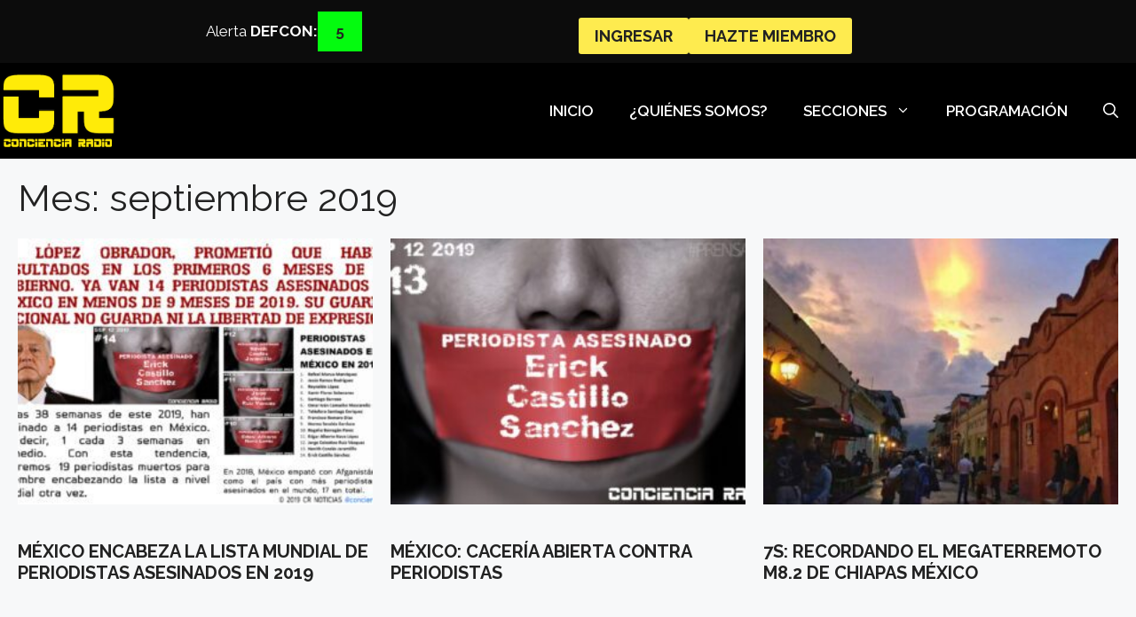

--- FILE ---
content_type: text/html; charset=UTF-8
request_url: https://concienciaradio.com/2019/09/
body_size: 31048
content:
<!DOCTYPE html>
<html lang="es">
<head>
	<meta charset="UTF-8">
	<title>Mes: septiembre 2019 &#x2d; Concienciaradio.com</title>
	<style>img:is([sizes="auto" i], [sizes^="auto," i]) { contain-intrinsic-size: 3000px 1500px }</style>
	<meta name="viewport" content="width=device-width, initial-scale=1">
<!-- The SEO Framework by Sybre Waaijer -->
<meta name="robots" content="noindex,max-snippet:-1,max-image-preview:large,max-video-preview:-1" />
<meta property="og:type" content="website" />
<meta property="og:locale" content="es_MX" />
<meta property="og:site_name" content="Concienciaradio.com" />
<meta property="og:title" content="Mes: septiembre 2019" />
<meta property="og:url" content="https://concienciaradio.com/2019/09/" />
<meta property="og:image" content="https://concienciaradio.com/wp-content/uploads/2022/11/crn_logo_-Editado-e1667652579469.png" />
<meta property="og:image:width" content="335" />
<meta property="og:image:height" content="225" />
<meta property="og:image:alt" content="logo cr new" />
<meta name="twitter:card" content="summary_large_image" />
<meta name="twitter:title" content="Mes: septiembre 2019" />
<meta name="twitter:image" content="https://concienciaradio.com/wp-content/uploads/2022/11/crn_logo_-Editado-e1667652579469.png" />
<meta name="twitter:image:alt" content="logo cr new" />
<script type="application/ld+json">{"@context":"https://schema.org","@graph":[{"@type":"WebSite","@id":"https://concienciaradio.com/#/schema/WebSite","url":"https://concienciaradio.com/","name":"Concienciaradio.com","description":"Porque la informaci&oacute;n tiene valor. Periodismo e investigaci&oacute;n.","inLanguage":"es","potentialAction":{"@type":"SearchAction","target":{"@type":"EntryPoint","urlTemplate":"https://concienciaradio.com/search/{search_term_string}/"},"query-input":"required name=search_term_string"},"publisher":{"@type":"Organization","@id":"https://concienciaradio.com/#/schema/Organization","name":"Concienciaradio.com","url":"https://concienciaradio.com/","logo":{"@type":"ImageObject","url":"https://concienciaradio.com/wp-content/uploads/2022/11/crn_logo_-Editado-e1667652579469.png","contentUrl":"https://concienciaradio.com/wp-content/uploads/2022/11/crn_logo_-Editado-e1667652579469.png","width":335,"height":225,"inLanguage":"es","caption":"logo cr new","contentSize":"37031"}}},{"@type":"CollectionPage","@id":"https://concienciaradio.com/2019/09/","url":"https://concienciaradio.com/2019/09/","name":"Mes: septiembre 2019 &#x2d; Concienciaradio.com","inLanguage":"es","isPartOf":{"@id":"https://concienciaradio.com/#/schema/WebSite"},"breadcrumb":{"@type":"BreadcrumbList","@id":"https://concienciaradio.com/#/schema/BreadcrumbList","itemListElement":[{"@type":"ListItem","position":1,"item":"https://concienciaradio.com/","name":"Concienciaradio.com"},{"@type":"ListItem","position":2,"name":"Mes: septiembre 2019"}]}}]}</script>
<!-- / The SEO Framework by Sybre Waaijer | 5.75ms meta | 0.24ms boot -->

<link rel='dns-prefetch' href='//www.googletagmanager.com' />
<link href='https://fonts.gstatic.com' crossorigin rel='preconnect' />
<link href='https://fonts.googleapis.com' crossorigin rel='preconnect' />
<link rel="alternate" type="application/rss+xml" title="Concienciaradio.com &raquo; Feed" href="https://concienciaradio.com/feed/" />
<link rel="alternate" type="application/rss+xml" title="Concienciaradio.com &raquo; RSS de los comentarios" href="https://concienciaradio.com/comments/feed/" />
<script>
window._wpemojiSettings = {"baseUrl":"https:\/\/s.w.org\/images\/core\/emoji\/16.0.1\/72x72\/","ext":".png","svgUrl":"https:\/\/s.w.org\/images\/core\/emoji\/16.0.1\/svg\/","svgExt":".svg","source":{"concatemoji":"https:\/\/concienciaradio.com\/wp-includes\/js\/wp-emoji-release.min.js?ver=6.8.2"}};
/*! This file is auto-generated */ !function(s,n){var o,i,e;function c(e){try{var t={supportTests:e,timestamp:(new Date).valueOf()};sessionStorage.setItem(o,JSON.stringify(t))}catch(e){}}function p(e,t,n){e.clearRect(0,0,e.canvas.width,e.canvas.height),e.fillText(t,0,0);var t=new Uint32Array(e.getImageData(0,0,e.canvas.width,e.canvas.height).data),a=(e.clearRect(0,0,e.canvas.width,e.canvas.height),e.fillText(n,0,0),new Uint32Array(e.getImageData(0,0,e.canvas.width,e.canvas.height).data));return t.every(function(e,t){return e===a[t]})}function u(e,t){e.clearRect(0,0,e.canvas.width,e.canvas.height),e.fillText(t,0,0);for(var n=e.getImageData(16,16,1,1),a=0;a<n.data.length;a++)if(0!==n.data[a])return!1;return!0}function f(e,t,n,a){switch(t){case"flag":return n(e,"\ud83c\udff3\ufe0f\u200d\u26a7\ufe0f","\ud83c\udff3\ufe0f\u200b\u26a7\ufe0f")?!1:!n(e,"\ud83c\udde8\ud83c\uddf6","\ud83c\udde8\u200b\ud83c\uddf6")&&!n(e,"\ud83c\udff4\udb40\udc67\udb40\udc62\udb40\udc65\udb40\udc6e\udb40\udc67\udb40\udc7f","\ud83c\udff4\u200b\udb40\udc67\u200b\udb40\udc62\u200b\udb40\udc65\u200b\udb40\udc6e\u200b\udb40\udc67\u200b\udb40\udc7f");case"emoji":return!a(e,"\ud83e\udedf")}return!1}function g(e,t,n,a){var r="undefined"!=typeof WorkerGlobalScope&&self instanceof WorkerGlobalScope?new OffscreenCanvas(300,150):s.createElement("canvas"),o=r.getContext("2d",{willReadFrequently:!0}),i=(o.textBaseline="top",o.font="600 32px Arial",{});return e.forEach(function(e){i[e]=t(o,e,n,a)}),i}function t(e){var t=s.createElement("script");t.src=e,t.defer=!0,s.head.appendChild(t)}"undefined"!=typeof Promise&&(o="wpEmojiSettingsSupports",i=["flag","emoji"],n.supports={everything:!0,everythingExceptFlag:!0},e=new Promise(function(e){s.addEventListener("DOMContentLoaded",e,{once:!0})}),new Promise(function(t){var n=function(){try{var e=JSON.parse(sessionStorage.getItem(o));if("object"==typeof e&&"number"==typeof e.timestamp&&(new Date).valueOf()<e.timestamp+604800&&"object"==typeof e.supportTests)return e.supportTests}catch(e){}return null}();if(!n){if("undefined"!=typeof Worker&&"undefined"!=typeof OffscreenCanvas&&"undefined"!=typeof URL&&URL.createObjectURL&&"undefined"!=typeof Blob)try{var e="postMessage("+g.toString()+"("+[JSON.stringify(i),f.toString(),p.toString(),u.toString()].join(",")+"));",a=new Blob([e],{type:"text/javascript"}),r=new Worker(URL.createObjectURL(a),{name:"wpTestEmojiSupports"});return void(r.onmessage=function(e){c(n=e.data),r.terminate(),t(n)})}catch(e){}c(n=g(i,f,p,u))}t(n)}).then(function(e){for(var t in e)n.supports[t]=e[t],n.supports.everything=n.supports.everything&&n.supports[t],"flag"!==t&&(n.supports.everythingExceptFlag=n.supports.everythingExceptFlag&&n.supports[t]);n.supports.everythingExceptFlag=n.supports.everythingExceptFlag&&!n.supports.flag,n.DOMReady=!1,n.readyCallback=function(){n.DOMReady=!0}}).then(function(){return e}).then(function(){var e;n.supports.everything||(n.readyCallback(),(e=n.source||{}).concatemoji?t(e.concatemoji):e.wpemoji&&e.twemoji&&(t(e.twemoji),t(e.wpemoji)))}))}((window,document),window._wpemojiSettings);
</script>
<link rel='stylesheet' id='wc-blocks-integration-css' href='https://concienciaradio.com/wp-content/plugins/woocommerce-subscriptions/vendor/woocommerce/subscriptions-core/build/index.css?ver=7.6.0' media='all' />
<link rel='stylesheet' id='generate-fonts-css' href='//fonts.googleapis.com/css?family=Raleway:100,100italic,200,200italic,300,300italic,regular,italic,500,500italic,600,600italic,700,700italic,800,800italic,900,900italic' media='all' />
<link rel='stylesheet' id='sby_styles-css' href='https://concienciaradio.com/wp-content/plugins/youtube-feed-pro/css/sb-youtube.min.css?ver=1.4' media='all' />
<style id='wp-emoji-styles-inline-css'>

	img.wp-smiley, img.emoji {
		display: inline !important;
		border: none !important;
		box-shadow: none !important;
		height: 1em !important;
		width: 1em !important;
		margin: 0 0.07em !important;
		vertical-align: -0.1em !important;
		background: none !important;
		padding: 0 !important;
	}
</style>
<link rel='stylesheet' id='wp-block-library-css' href='https://concienciaradio.com/wp-includes/css/dist/block-library/style.min.css?ver=6.8.2' media='all' />
<style id='classic-theme-styles-inline-css'>
/*! This file is auto-generated */
.wp-block-button__link{color:#fff;background-color:#32373c;border-radius:9999px;box-shadow:none;text-decoration:none;padding:calc(.667em + 2px) calc(1.333em + 2px);font-size:1.125em}.wp-block-file__button{background:#32373c;color:#fff;text-decoration:none}
</style>
<link rel='stylesheet' id='bpmp-mp3-player-style-css' href='https://concienciaradio.com/wp-content/plugins/audio-player-block/build/view.css?ver=6.8.2' media='all' />
<link rel='stylesheet' id='wc-memberships-blocks-css' href='https://concienciaradio.com/wp-content/plugins/woocommerce-memberships/assets/css/blocks/wc-memberships-blocks.min.css?ver=1.26.9' media='all' />
<style id='global-styles-inline-css'>
:root{--wp--preset--aspect-ratio--square: 1;--wp--preset--aspect-ratio--4-3: 4/3;--wp--preset--aspect-ratio--3-4: 3/4;--wp--preset--aspect-ratio--3-2: 3/2;--wp--preset--aspect-ratio--2-3: 2/3;--wp--preset--aspect-ratio--16-9: 16/9;--wp--preset--aspect-ratio--9-16: 9/16;--wp--preset--color--black: #000000;--wp--preset--color--cyan-bluish-gray: #abb8c3;--wp--preset--color--white: #ffffff;--wp--preset--color--pale-pink: #f78da7;--wp--preset--color--vivid-red: #cf2e2e;--wp--preset--color--luminous-vivid-orange: #ff6900;--wp--preset--color--luminous-vivid-amber: #fcb900;--wp--preset--color--light-green-cyan: #7bdcb5;--wp--preset--color--vivid-green-cyan: #00d084;--wp--preset--color--pale-cyan-blue: #8ed1fc;--wp--preset--color--vivid-cyan-blue: #0693e3;--wp--preset--color--vivid-purple: #9b51e0;--wp--preset--color--contrast: var(--contrast);--wp--preset--color--contrast-2: var(--contrast-2);--wp--preset--color--contrast-3: var(--contrast-3);--wp--preset--color--base: var(--base);--wp--preset--color--base-2: var(--base-2);--wp--preset--color--base-3: var(--base-3);--wp--preset--color--accent: var(--accent);--wp--preset--color--global-color-8: var(--global-color-8);--wp--preset--color--global-color-9: var(--global-color-9);--wp--preset--color--kb-palette-1: #feeb4f;--wp--preset--gradient--vivid-cyan-blue-to-vivid-purple: linear-gradient(135deg,rgba(6,147,227,1) 0%,rgb(155,81,224) 100%);--wp--preset--gradient--light-green-cyan-to-vivid-green-cyan: linear-gradient(135deg,rgb(122,220,180) 0%,rgb(0,208,130) 100%);--wp--preset--gradient--luminous-vivid-amber-to-luminous-vivid-orange: linear-gradient(135deg,rgba(252,185,0,1) 0%,rgba(255,105,0,1) 100%);--wp--preset--gradient--luminous-vivid-orange-to-vivid-red: linear-gradient(135deg,rgba(255,105,0,1) 0%,rgb(207,46,46) 100%);--wp--preset--gradient--very-light-gray-to-cyan-bluish-gray: linear-gradient(135deg,rgb(238,238,238) 0%,rgb(169,184,195) 100%);--wp--preset--gradient--cool-to-warm-spectrum: linear-gradient(135deg,rgb(74,234,220) 0%,rgb(151,120,209) 20%,rgb(207,42,186) 40%,rgb(238,44,130) 60%,rgb(251,105,98) 80%,rgb(254,248,76) 100%);--wp--preset--gradient--blush-light-purple: linear-gradient(135deg,rgb(255,206,236) 0%,rgb(152,150,240) 100%);--wp--preset--gradient--blush-bordeaux: linear-gradient(135deg,rgb(254,205,165) 0%,rgb(254,45,45) 50%,rgb(107,0,62) 100%);--wp--preset--gradient--luminous-dusk: linear-gradient(135deg,rgb(255,203,112) 0%,rgb(199,81,192) 50%,rgb(65,88,208) 100%);--wp--preset--gradient--pale-ocean: linear-gradient(135deg,rgb(255,245,203) 0%,rgb(182,227,212) 50%,rgb(51,167,181) 100%);--wp--preset--gradient--electric-grass: linear-gradient(135deg,rgb(202,248,128) 0%,rgb(113,206,126) 100%);--wp--preset--gradient--midnight: linear-gradient(135deg,rgb(2,3,129) 0%,rgb(40,116,252) 100%);--wp--preset--font-size--small: 13px;--wp--preset--font-size--medium: 20px;--wp--preset--font-size--large: 36px;--wp--preset--font-size--x-large: 42px;--wp--preset--spacing--20: 0.44rem;--wp--preset--spacing--30: 0.67rem;--wp--preset--spacing--40: 1rem;--wp--preset--spacing--50: 1.5rem;--wp--preset--spacing--60: 2.25rem;--wp--preset--spacing--70: 3.38rem;--wp--preset--spacing--80: 5.06rem;--wp--preset--shadow--natural: 6px 6px 9px rgba(0, 0, 0, 0.2);--wp--preset--shadow--deep: 12px 12px 50px rgba(0, 0, 0, 0.4);--wp--preset--shadow--sharp: 6px 6px 0px rgba(0, 0, 0, 0.2);--wp--preset--shadow--outlined: 6px 6px 0px -3px rgba(255, 255, 255, 1), 6px 6px rgba(0, 0, 0, 1);--wp--preset--shadow--crisp: 6px 6px 0px rgba(0, 0, 0, 1);}:where(.is-layout-flex){gap: 0.5em;}:where(.is-layout-grid){gap: 0.5em;}body .is-layout-flex{display: flex;}.is-layout-flex{flex-wrap: wrap;align-items: center;}.is-layout-flex > :is(*, div){margin: 0;}body .is-layout-grid{display: grid;}.is-layout-grid > :is(*, div){margin: 0;}:where(.wp-block-columns.is-layout-flex){gap: 2em;}:where(.wp-block-columns.is-layout-grid){gap: 2em;}:where(.wp-block-post-template.is-layout-flex){gap: 1.25em;}:where(.wp-block-post-template.is-layout-grid){gap: 1.25em;}.has-black-color{color: var(--wp--preset--color--black) !important;}.has-cyan-bluish-gray-color{color: var(--wp--preset--color--cyan-bluish-gray) !important;}.has-white-color{color: var(--wp--preset--color--white) !important;}.has-pale-pink-color{color: var(--wp--preset--color--pale-pink) !important;}.has-vivid-red-color{color: var(--wp--preset--color--vivid-red) !important;}.has-luminous-vivid-orange-color{color: var(--wp--preset--color--luminous-vivid-orange) !important;}.has-luminous-vivid-amber-color{color: var(--wp--preset--color--luminous-vivid-amber) !important;}.has-light-green-cyan-color{color: var(--wp--preset--color--light-green-cyan) !important;}.has-vivid-green-cyan-color{color: var(--wp--preset--color--vivid-green-cyan) !important;}.has-pale-cyan-blue-color{color: var(--wp--preset--color--pale-cyan-blue) !important;}.has-vivid-cyan-blue-color{color: var(--wp--preset--color--vivid-cyan-blue) !important;}.has-vivid-purple-color{color: var(--wp--preset--color--vivid-purple) !important;}.has-black-background-color{background-color: var(--wp--preset--color--black) !important;}.has-cyan-bluish-gray-background-color{background-color: var(--wp--preset--color--cyan-bluish-gray) !important;}.has-white-background-color{background-color: var(--wp--preset--color--white) !important;}.has-pale-pink-background-color{background-color: var(--wp--preset--color--pale-pink) !important;}.has-vivid-red-background-color{background-color: var(--wp--preset--color--vivid-red) !important;}.has-luminous-vivid-orange-background-color{background-color: var(--wp--preset--color--luminous-vivid-orange) !important;}.has-luminous-vivid-amber-background-color{background-color: var(--wp--preset--color--luminous-vivid-amber) !important;}.has-light-green-cyan-background-color{background-color: var(--wp--preset--color--light-green-cyan) !important;}.has-vivid-green-cyan-background-color{background-color: var(--wp--preset--color--vivid-green-cyan) !important;}.has-pale-cyan-blue-background-color{background-color: var(--wp--preset--color--pale-cyan-blue) !important;}.has-vivid-cyan-blue-background-color{background-color: var(--wp--preset--color--vivid-cyan-blue) !important;}.has-vivid-purple-background-color{background-color: var(--wp--preset--color--vivid-purple) !important;}.has-black-border-color{border-color: var(--wp--preset--color--black) !important;}.has-cyan-bluish-gray-border-color{border-color: var(--wp--preset--color--cyan-bluish-gray) !important;}.has-white-border-color{border-color: var(--wp--preset--color--white) !important;}.has-pale-pink-border-color{border-color: var(--wp--preset--color--pale-pink) !important;}.has-vivid-red-border-color{border-color: var(--wp--preset--color--vivid-red) !important;}.has-luminous-vivid-orange-border-color{border-color: var(--wp--preset--color--luminous-vivid-orange) !important;}.has-luminous-vivid-amber-border-color{border-color: var(--wp--preset--color--luminous-vivid-amber) !important;}.has-light-green-cyan-border-color{border-color: var(--wp--preset--color--light-green-cyan) !important;}.has-vivid-green-cyan-border-color{border-color: var(--wp--preset--color--vivid-green-cyan) !important;}.has-pale-cyan-blue-border-color{border-color: var(--wp--preset--color--pale-cyan-blue) !important;}.has-vivid-cyan-blue-border-color{border-color: var(--wp--preset--color--vivid-cyan-blue) !important;}.has-vivid-purple-border-color{border-color: var(--wp--preset--color--vivid-purple) !important;}.has-vivid-cyan-blue-to-vivid-purple-gradient-background{background: var(--wp--preset--gradient--vivid-cyan-blue-to-vivid-purple) !important;}.has-light-green-cyan-to-vivid-green-cyan-gradient-background{background: var(--wp--preset--gradient--light-green-cyan-to-vivid-green-cyan) !important;}.has-luminous-vivid-amber-to-luminous-vivid-orange-gradient-background{background: var(--wp--preset--gradient--luminous-vivid-amber-to-luminous-vivid-orange) !important;}.has-luminous-vivid-orange-to-vivid-red-gradient-background{background: var(--wp--preset--gradient--luminous-vivid-orange-to-vivid-red) !important;}.has-very-light-gray-to-cyan-bluish-gray-gradient-background{background: var(--wp--preset--gradient--very-light-gray-to-cyan-bluish-gray) !important;}.has-cool-to-warm-spectrum-gradient-background{background: var(--wp--preset--gradient--cool-to-warm-spectrum) !important;}.has-blush-light-purple-gradient-background{background: var(--wp--preset--gradient--blush-light-purple) !important;}.has-blush-bordeaux-gradient-background{background: var(--wp--preset--gradient--blush-bordeaux) !important;}.has-luminous-dusk-gradient-background{background: var(--wp--preset--gradient--luminous-dusk) !important;}.has-pale-ocean-gradient-background{background: var(--wp--preset--gradient--pale-ocean) !important;}.has-electric-grass-gradient-background{background: var(--wp--preset--gradient--electric-grass) !important;}.has-midnight-gradient-background{background: var(--wp--preset--gradient--midnight) !important;}.has-small-font-size{font-size: var(--wp--preset--font-size--small) !important;}.has-medium-font-size{font-size: var(--wp--preset--font-size--medium) !important;}.has-large-font-size{font-size: var(--wp--preset--font-size--large) !important;}.has-x-large-font-size{font-size: var(--wp--preset--font-size--x-large) !important;}
:where(.wp-block-post-template.is-layout-flex){gap: 1.25em;}:where(.wp-block-post-template.is-layout-grid){gap: 1.25em;}
:where(.wp-block-columns.is-layout-flex){gap: 2em;}:where(.wp-block-columns.is-layout-grid){gap: 2em;}
:root :where(.wp-block-pullquote){font-size: 1.5em;line-height: 1.6;}
</style>
<link rel='stylesheet' id='ctf_styles-css' href='https://concienciaradio.com/wp-content/plugins/custom-twitter-feeds-pro/css/ctf-styles.min.css?ver=2.4.1' media='all' />
<link rel='stylesheet' id='woocommerce-layout-css' href='https://concienciaradio.com/wp-content/plugins/woocommerce/assets/css/woocommerce-layout.css?ver=10.0.3' media='all' />
<link rel='stylesheet' id='woocommerce-smallscreen-css' href='https://concienciaradio.com/wp-content/plugins/woocommerce/assets/css/woocommerce-smallscreen.css?ver=10.0.3' media='only screen and (max-width: 768px)' />
<link rel='stylesheet' id='woocommerce-general-css' href='https://concienciaradio.com/wp-content/plugins/woocommerce/assets/css/woocommerce.css?ver=10.0.3' media='all' />
<style id='woocommerce-inline-inline-css'>
.woocommerce form .form-row .required { visibility: visible; }
</style>
<link rel='stylesheet' id='audioigniter-css' href='https://concienciaradio.com/wp-content/plugins/audioigniter/player/build/style.css?ver=2.0.1' media='all' />
<link rel='stylesheet' id='if-menu-site-css-css' href='https://concienciaradio.com/wp-content/plugins/if-menu/assets/if-menu-site.css?ver=6.8.2' media='all' />
<link rel='stylesheet' id='select2-css' href='https://concienciaradio.com/wp-content/plugins/woocommerce/assets/css/select2.css?ver=10.0.3' media='all' />
<link rel='stylesheet' id='brands-styles-css' href='https://concienciaradio.com/wp-content/plugins/woocommerce/assets/css/brands.css?ver=10.0.3' media='all' />
<link rel='stylesheet' id='wc-memberships-frontend-css' href='https://concienciaradio.com/wp-content/plugins/woocommerce-memberships/assets/css/frontend/wc-memberships-frontend.min.css?ver=1.26.9' media='all' />
<link rel='stylesheet' id='generate-widget-areas-css' href='https://concienciaradio.com/wp-content/themes/generatepress/assets/css/components/widget-areas.min.css?ver=3.6.0' media='all' />
<link rel='stylesheet' id='generate-style-css' href='https://concienciaradio.com/wp-content/themes/generatepress/assets/css/main.min.css?ver=3.6.0' media='all' />
<style id='generate-style-inline-css'>
.resize-featured-image .post-image img {width: 300px;}
.generate-columns {margin-bottom: 20px;padding-left: 20px;}.generate-columns-container {margin-left: -20px;}.page-header {margin-bottom: 20px;margin-left: 20px}.generate-columns-container > .paging-navigation {margin-left: 20px;}
body{background-color:var(--base-2);color:#222222;}a{color:var(--accent);}a:hover, a:focus, a:active{color:var(--accent);}.grid-container{max-width:1300px;}.wp-block-group__inner-container{max-width:1300px;margin-left:auto;margin-right:auto;}.site-header .header-image{width:130px;}.navigation-search{position:absolute;left:-99999px;pointer-events:none;visibility:hidden;z-index:20;width:100%;top:0;transition:opacity 100ms ease-in-out;opacity:0;}.navigation-search.nav-search-active{left:0;right:0;pointer-events:auto;visibility:visible;opacity:1;}.navigation-search input[type="search"]{outline:0;border:0;vertical-align:bottom;line-height:1;opacity:0.9;width:100%;z-index:20;border-radius:0;-webkit-appearance:none;height:60px;}.navigation-search input::-ms-clear{display:none;width:0;height:0;}.navigation-search input::-ms-reveal{display:none;width:0;height:0;}.navigation-search input::-webkit-search-decoration, .navigation-search input::-webkit-search-cancel-button, .navigation-search input::-webkit-search-results-button, .navigation-search input::-webkit-search-results-decoration{display:none;}.gen-sidebar-nav .navigation-search{top:auto;bottom:0;}:root{--contrast:#222222;--contrast-2:#575760;--contrast-3:#b2b2be;--base:#f0f0f0;--base-2:#f7f8f9;--base-3:#ffffff;--accent:#1e73be;--global-color-8:#ffea11;--global-color-9:#000000;}:root .has-contrast-color{color:var(--contrast);}:root .has-contrast-background-color{background-color:var(--contrast);}:root .has-contrast-2-color{color:var(--contrast-2);}:root .has-contrast-2-background-color{background-color:var(--contrast-2);}:root .has-contrast-3-color{color:var(--contrast-3);}:root .has-contrast-3-background-color{background-color:var(--contrast-3);}:root .has-base-color{color:var(--base);}:root .has-base-background-color{background-color:var(--base);}:root .has-base-2-color{color:var(--base-2);}:root .has-base-2-background-color{background-color:var(--base-2);}:root .has-base-3-color{color:var(--base-3);}:root .has-base-3-background-color{background-color:var(--base-3);}:root .has-accent-color{color:var(--accent);}:root .has-accent-background-color{background-color:var(--accent);}:root .has-global-color-8-color{color:var(--global-color-8);}:root .has-global-color-8-background-color{background-color:var(--global-color-8);}:root .has-global-color-9-color{color:var(--global-color-9);}:root .has-global-color-9-background-color{background-color:var(--global-color-9);}body, button, input, select, textarea{font-family:"Raleway", sans-serif;}body{line-height:1.5;}.entry-content > [class*="wp-block-"]:not(:last-child):not(.wp-block-heading){margin-bottom:1.5em;}.main-navigation a, .menu-toggle{font-weight:600;text-transform:uppercase;font-size:17px;}.main-navigation .menu-bar-items{font-size:17px;}.main-navigation .main-nav ul ul li a{font-size:14px;}.sidebar .widget, .footer-widgets .widget{font-size:17px;}button:not(.menu-toggle),html input[type="button"],input[type="reset"],input[type="submit"],.button,.wp-block-button .wp-block-button__link{font-weight:bold;text-transform:uppercase;}h2{font-weight:bold;text-transform:uppercase;}@media (max-width:768px){h1{font-size:31px;}h2{font-size:27px;}h3{font-size:24px;}h4{font-size:22px;}h5{font-size:19px;}}.top-bar{background-color:#636363;color:#ffffff;}.top-bar a{color:#ffffff;}.top-bar a:hover{color:#303030;}.site-header{background-color:var(--global-color-9);}.main-title a,.main-title a:hover{color:#222222;}.site-description{color:#757575;}.main-navigation,.main-navigation ul ul{background-color:#000000;}.main-navigation .main-nav ul li a, .main-navigation .menu-toggle, .main-navigation .menu-bar-items{color:var(--base-3);}.main-navigation .main-nav ul li:not([class*="current-menu-"]):hover > a, .main-navigation .main-nav ul li:not([class*="current-menu-"]):focus > a, .main-navigation .main-nav ul li.sfHover:not([class*="current-menu-"]) > a, .main-navigation .menu-bar-item:hover > a, .main-navigation .menu-bar-item.sfHover > a{color:var(--contrast);background-color:#feeb4f;}button.menu-toggle:hover,button.menu-toggle:focus{color:var(--base-3);}.main-navigation .main-nav ul li[class*="current-menu-"] > a{color:var(--base-3);background-color:#000000;}.navigation-search input[type="search"],.navigation-search input[type="search"]:active, .navigation-search input[type="search"]:focus, .main-navigation .main-nav ul li.search-item.active > a, .main-navigation .menu-bar-items .search-item.active > a{color:var(--contrast);background-color:rgba(255,255,255,0.94);opacity:1;}.main-navigation ul ul{background-color:var(--contrast);}.main-navigation .main-nav ul ul li a{color:var(--base-3);}.main-navigation .main-nav ul ul li:not([class*="current-menu-"]):hover > a,.main-navigation .main-nav ul ul li:not([class*="current-menu-"]):focus > a, .main-navigation .main-nav ul ul li.sfHover:not([class*="current-menu-"]) > a{color:var(--contrast);background-color:#feeb4f;}.main-navigation .main-nav ul ul li[class*="current-menu-"] > a{color:var(--base-3);background-color:var(--contrast);}.separate-containers .inside-article, .separate-containers .comments-area, .separate-containers .page-header, .one-container .container, .separate-containers .paging-navigation, .inside-page-header{background-color:var(--base-2);}.entry-title a{color:#222222;}.entry-title a:hover{color:#55555e;}.entry-meta{color:#595959;}.sidebar .widget{color:var(--base-3);background-color:var(--base-3);}.sidebar .widget a{color:var(--global-color-8);}.sidebar .widget a:hover{color:var(--global-color-8);}.sidebar .widget .widget-title{color:var(--base-3);}.footer-widgets{color:var(--base-3);background-color:#000000;}.footer-widgets a{color:#feeb4f;}.footer-widgets .widget-title{color:var(--base-3);}.site-info{color:#ffffff;background-color:#000000;}.site-info a{color:#feeb4f;}.site-info a:hover{color:#d3d3d3;}.footer-bar .widget_nav_menu .current-menu-item a{color:#d3d3d3;}input[type="text"],input[type="email"],input[type="url"],input[type="password"],input[type="search"],input[type="tel"],input[type="number"],textarea,select{color:#666666;background-color:#fafafa;border-color:#cccccc;}input[type="text"]:focus,input[type="email"]:focus,input[type="url"]:focus,input[type="password"]:focus,input[type="search"]:focus,input[type="tel"]:focus,input[type="number"]:focus,textarea:focus,select:focus{color:#666666;background-color:#ffffff;border-color:#bfbfbf;}button,html input[type="button"],input[type="reset"],input[type="submit"],a.button,a.wp-block-button__link:not(.has-background){color:#000000;background-color:var(--global-color-8);}button:hover,html input[type="button"]:hover,input[type="reset"]:hover,input[type="submit"]:hover,a.button:hover,button:focus,html input[type="button"]:focus,input[type="reset"]:focus,input[type="submit"]:focus,a.button:focus,a.wp-block-button__link:not(.has-background):active,a.wp-block-button__link:not(.has-background):focus,a.wp-block-button__link:not(.has-background):hover{color:#000000;background-color:var(--global-color-8);}a.generate-back-to-top{background-color:rgba( 0,0,0,0.4 );color:#ffffff;}a.generate-back-to-top:hover,a.generate-back-to-top:focus{background-color:rgba( 0,0,0,0.6 );color:#ffffff;}:root{--gp-search-modal-bg-color:var(--base-3);--gp-search-modal-text-color:var(--contrast);--gp-search-modal-overlay-bg-color:rgba(0,0,0,0.2);}@media (max-width: 768px){.main-navigation .menu-bar-item:hover > a, .main-navigation .menu-bar-item.sfHover > a{background:none;color:var(--base-3);}}.inside-top-bar{padding:0px;}.inside-top-bar.grid-container{max-width:1300px;}.inside-header{padding:10px 0px 10px 0px;}.inside-header.grid-container{max-width:1300px;}.separate-containers .inside-article, .separate-containers .comments-area, .separate-containers .page-header, .separate-containers .paging-navigation, .one-container .site-content, .inside-page-header{padding:20px;}.site-main .wp-block-group__inner-container{padding:20px;}.separate-containers .paging-navigation{padding-top:20px;padding-bottom:20px;}.entry-content .alignwide, body:not(.no-sidebar) .entry-content .alignfull{margin-left:-20px;width:calc(100% + 40px);max-width:calc(100% + 40px);}.one-container.right-sidebar .site-main,.one-container.both-right .site-main{margin-right:20px;}.one-container.left-sidebar .site-main,.one-container.both-left .site-main{margin-left:20px;}.one-container.both-sidebars .site-main{margin:0px 20px 0px 20px;}.one-container.archive .post:not(:last-child):not(.is-loop-template-item), .one-container.blog .post:not(:last-child):not(.is-loop-template-item){padding-bottom:20px;}.rtl .menu-item-has-children .dropdown-menu-toggle{padding-left:20px;}.rtl .main-navigation .main-nav ul li.menu-item-has-children > a{padding-right:20px;}.widget-area .widget{padding:0px;}.footer-widgets-container.grid-container{max-width:1380px;}.inside-site-info.grid-container{max-width:1380px;}@media (max-width:768px){.separate-containers .inside-article, .separate-containers .comments-area, .separate-containers .page-header, .separate-containers .paging-navigation, .one-container .site-content, .inside-page-header{padding:20px;}.site-main .wp-block-group__inner-container{padding:20px;}.inside-top-bar{padding-right:30px;padding-left:30px;}.inside-header{padding-top:10px;padding-right:30px;padding-left:30px;}.widget-area .widget{padding-top:0px;padding-right:0px;padding-bottom:0px;padding-left:0px;}.footer-widgets-container{padding-top:30px;padding-right:30px;padding-bottom:30px;padding-left:30px;}.inside-site-info{padding-right:30px;padding-left:30px;}.entry-content .alignwide, body:not(.no-sidebar) .entry-content .alignfull{margin-left:-20px;width:calc(100% + 40px);max-width:calc(100% + 40px);}.one-container .site-main .paging-navigation{margin-bottom:20px;}}/* End cached CSS */.is-right-sidebar{width:30%;}.is-left-sidebar{width:30%;}.site-content .content-area{width:100%;}@media (max-width: 768px){.main-navigation .menu-toggle,.sidebar-nav-mobile:not(#sticky-placeholder){display:block;}.main-navigation ul,.gen-sidebar-nav,.main-navigation:not(.slideout-navigation):not(.toggled) .main-nav > ul,.has-inline-mobile-toggle #site-navigation .inside-navigation > *:not(.navigation-search):not(.main-nav){display:none;}.nav-align-right .inside-navigation,.nav-align-center .inside-navigation{justify-content:space-between;}.has-inline-mobile-toggle .mobile-menu-control-wrapper{display:flex;flex-wrap:wrap;}.has-inline-mobile-toggle .inside-header{flex-direction:row;text-align:left;flex-wrap:wrap;}.has-inline-mobile-toggle .header-widget,.has-inline-mobile-toggle #site-navigation{flex-basis:100%;}.nav-float-left .has-inline-mobile-toggle #site-navigation{order:10;}}
.dynamic-author-image-rounded{border-radius:100%;}.dynamic-featured-image, .dynamic-author-image{vertical-align:middle;}.one-container.blog .dynamic-content-template:not(:last-child), .one-container.archive .dynamic-content-template:not(:last-child){padding-bottom:0px;}.dynamic-entry-excerpt > p:last-child{margin-bottom:0px;}
.main-navigation .main-nav ul li a,.menu-toggle,.main-navigation .menu-bar-item > a{transition: line-height 300ms ease}.main-navigation.toggled .main-nav > ul{background-color: #000000}.sticky-enabled .gen-sidebar-nav.is_stuck .main-navigation {margin-bottom: 0px;}.sticky-enabled .gen-sidebar-nav.is_stuck {z-index: 500;}.sticky-enabled .main-navigation.is_stuck {box-shadow: 0 2px 2px -2px rgba(0, 0, 0, .2);}.navigation-stick:not(.gen-sidebar-nav) {left: 0;right: 0;width: 100% !important;}@media (max-width: 768px){#sticky-placeholder{height:0;overflow:hidden;}.has-inline-mobile-toggle #site-navigation.toggled{margin-top:0;}.has-inline-mobile-menu #site-navigation.toggled .main-nav > ul{top:1.5em;}}.nav-float-right .navigation-stick {width: 100% !important;left: 0;}.nav-float-right .navigation-stick .navigation-branding {margin-right: auto;}.main-navigation.has-sticky-branding:not(.grid-container) .inside-navigation:not(.grid-container) .navigation-branding{margin-left: 10px;}
h1.entry-title{font-weight:bold;text-transform:uppercase;}h2.entry-title{font-size:20px;}.navigation-branding .main-title{font-weight:bold;text-transform:none;font-size:25px;}
@media (max-width: 1024px),(min-width:1025px){.main-navigation.sticky-navigation-transition .main-nav > ul > li > a,.sticky-navigation-transition .menu-toggle,.main-navigation.sticky-navigation-transition .menu-bar-item > a, .sticky-navigation-transition .navigation-branding .main-title{line-height:80px;}.main-navigation.sticky-navigation-transition .site-logo img, .main-navigation.sticky-navigation-transition .navigation-search input[type="search"], .main-navigation.sticky-navigation-transition .navigation-branding img{height:80px;}}
</style>
<link rel='stylesheet' id='generate-blog-css' href='https://concienciaradio.com/wp-content/plugins/gp-premium/blog/functions/css/style.min.css?ver=2.5.4' media='all' />
<style id='kadence-blocks-global-variables-inline-css'>
:root {--global-kb-font-size-sm:clamp(0.8rem, 0.73rem + 0.217vw, 0.9rem);--global-kb-font-size-md:clamp(1.1rem, 0.995rem + 0.326vw, 1.25rem);--global-kb-font-size-lg:clamp(1.75rem, 1.576rem + 0.543vw, 2rem);--global-kb-font-size-xl:clamp(2.25rem, 1.728rem + 1.63vw, 3rem);--global-kb-font-size-xxl:clamp(2.5rem, 1.456rem + 3.26vw, 4rem);--global-kb-font-size-xxxl:clamp(2.75rem, 0.489rem + 7.065vw, 6rem);}:root {--global-palette1: #3182CE;--global-palette2: #2B6CB0;--global-palette3: #1A202C;--global-palette4: #2D3748;--global-palette5: #4A5568;--global-palette6: #718096;--global-palette7: #EDF2F7;--global-palette8: #F7FAFC;--global-palette9: #ffffff;}
</style>
<link rel='stylesheet' id='generate-navigation-branding-css' href='https://concienciaradio.com/wp-content/plugins/gp-premium/menu-plus/functions/css/navigation-branding-flex.min.css?ver=2.5.4' media='all' />
<style id='generate-navigation-branding-inline-css'>
.main-navigation.has-branding.grid-container .navigation-branding, .main-navigation.has-branding:not(.grid-container) .inside-navigation:not(.grid-container) .navigation-branding{margin-left:10px;}.main-navigation .sticky-navigation-logo, .main-navigation.navigation-stick .site-logo:not(.mobile-header-logo){display:none;}.main-navigation.navigation-stick .sticky-navigation-logo{display:block;}.navigation-branding img, .site-logo.mobile-header-logo img{height:60px;width:auto;}.navigation-branding .main-title{line-height:60px;}@media (max-width: 1310px){#site-navigation .navigation-branding, #sticky-navigation .navigation-branding{margin-left:10px;}}@media (max-width: 768px){.main-navigation.has-branding.nav-align-center .menu-bar-items, .main-navigation.has-sticky-branding.navigation-stick.nav-align-center .menu-bar-items{margin-left:auto;}.navigation-branding{margin-right:auto;margin-left:10px;}.navigation-branding .main-title, .mobile-header-navigation .site-logo{margin-left:10px;}}
</style>
<link rel='stylesheet' id='generate-woocommerce-css' href='https://concienciaradio.com/wp-content/plugins/gp-premium/woocommerce/functions/css/woocommerce.min.css?ver=2.5.4' media='all' />
<style id='generate-woocommerce-inline-css'>
.woocommerce ul.products li.product .woocommerce-LoopProduct-link{color:#000000;}.woocommerce ul.products li.product .woocommerce-LoopProduct-link:hover{color:var(--contrast);}.woocommerce ul.products li.product .woocommerce-LoopProduct-link h2, .woocommerce ul.products li.product .woocommerce-loop-category__title{font-weight:bold;text-transform:uppercase;font-size:20px;}.woocommerce .up-sells ul.products li.product .woocommerce-LoopProduct-link h2, .woocommerce .cross-sells ul.products li.product .woocommerce-LoopProduct-link h2, .woocommerce .related ul.products li.product .woocommerce-LoopProduct-link h2{font-size:20px;}.woocommerce #respond input#submit, .woocommerce a.button, .woocommerce button.button, .woocommerce input.button, .wc-block-components-button{color:#000000;background-color:var(--global-color-8);text-decoration:none;font-weight:bold;text-transform:uppercase;}.woocommerce #respond input#submit:hover, .woocommerce a.button:hover, .woocommerce button.button:hover, .woocommerce input.button:hover, .wc-block-components-button:hover{color:#000000;background-color:var(--global-color-8);}.woocommerce #respond input#submit.alt, .woocommerce a.button.alt, .woocommerce button.button.alt, .woocommerce input.button.alt, .woocommerce #respond input#submit.alt.disabled, .woocommerce #respond input#submit.alt.disabled:hover, .woocommerce #respond input#submit.alt:disabled, .woocommerce #respond input#submit.alt:disabled:hover, .woocommerce #respond input#submit.alt:disabled[disabled], .woocommerce #respond input#submit.alt:disabled[disabled]:hover, .woocommerce a.button.alt.disabled, .woocommerce a.button.alt.disabled:hover, .woocommerce a.button.alt:disabled, .woocommerce a.button.alt:disabled:hover, .woocommerce a.button.alt:disabled[disabled], .woocommerce a.button.alt:disabled[disabled]:hover, .woocommerce button.button.alt.disabled, .woocommerce button.button.alt.disabled:hover, .woocommerce button.button.alt:disabled, .woocommerce button.button.alt:disabled:hover, .woocommerce button.button.alt:disabled[disabled], .woocommerce button.button.alt:disabled[disabled]:hover, .woocommerce input.button.alt.disabled, .woocommerce input.button.alt.disabled:hover, .woocommerce input.button.alt:disabled, .woocommerce input.button.alt:disabled:hover, .woocommerce input.button.alt:disabled[disabled], .woocommerce input.button.alt:disabled[disabled]:hover{color:var(--base-2);background-color:var(--global-color-9);}.woocommerce #respond input#submit.alt:hover, .woocommerce a.button.alt:hover, .woocommerce button.button.alt:hover, .woocommerce input.button.alt:hover{color:#000000;background-color:var(--global-color-8);}button.wc-block-components-panel__button{font-size:inherit;}.woocommerce .star-rating span:before, .woocommerce p.stars:hover a::before{color:#ffa200;}.woocommerce span.onsale{background-color:#222222;color:#ffffff;}.woocommerce ul.products li.product .price, .woocommerce div.product p.price{color:#222222;}.woocommerce div.product .woocommerce-tabs ul.tabs li a{color:#222222;}.woocommerce div.product .woocommerce-tabs ul.tabs li a:hover, .woocommerce div.product .woocommerce-tabs ul.tabs li.active a{color:#1e73be;}.woocommerce-message{background-color:#000000;color:var(--base-3);}div.woocommerce-message a.button, div.woocommerce-message a.button:focus, div.woocommerce-message a.button:hover, div.woocommerce-message a, div.woocommerce-message a:focus, div.woocommerce-message a:hover{color:var(--base-3);}.woocommerce-info{background-color:#000000;color:#ffffff;}div.woocommerce-info a.button, div.woocommerce-info a.button:focus, div.woocommerce-info a.button:hover, div.woocommerce-info a, div.woocommerce-info a:focus, div.woocommerce-info a:hover{color:#ffffff;}.woocommerce-error{background-color:#e8626d;color:#ffffff;}div.woocommerce-error a.button, div.woocommerce-error a.button:focus, div.woocommerce-error a.button:hover, div.woocommerce-error a, div.woocommerce-error a:focus, div.woocommerce-error a:hover{color:#ffffff;}.woocommerce-product-details__short-description{color:#222222;}#wc-mini-cart{background-color:#ffffff;color:#000000;}#wc-mini-cart a:not(.button), #wc-mini-cart a.remove{color:#000000;}#wc-mini-cart .button{color:#000000;}#wc-mini-cart .button:hover, #wc-mini-cart .button:focus, #wc-mini-cart .button:active{color:#000000;}.woocommerce #content div.product div.images, .woocommerce div.product div.images, .woocommerce-page #content div.product div.images, .woocommerce-page div.product div.images{width:50%;}.add-to-cart-panel{background-color:#ffffff;color:#000000;}.add-to-cart-panel a:not(.button){color:#000000;}.woocommerce .widget_price_filter .price_slider_wrapper .ui-widget-content{background-color:#dddddd;}.woocommerce .widget_price_filter .ui-slider .ui-slider-range, .woocommerce .widget_price_filter .ui-slider .ui-slider-handle{background-color:#666666;}.woocommerce-MyAccount-navigation li.is-active a:after, a.button.wc-forward:after{display:none;}#payment .payment_methods>.wc_payment_method>label:before{font-family:WooCommerce;content:"\e039";}#payment .payment_methods li.wc_payment_method>input[type=radio]:first-child:checked+label:before{content:"\e03c";}.woocommerce-ordering:after{font-family:WooCommerce;content:"\e00f";}.wc-columns-container .products, .woocommerce .related ul.products, .woocommerce .up-sells ul.products{grid-gap:50px;}@media (max-width: 1024px){.woocommerce .wc-columns-container.wc-tablet-columns-2 .products{-ms-grid-columns:(1fr)[2];grid-template-columns:repeat(2, 1fr);}.wc-related-upsell-tablet-columns-2 .related ul.products, .wc-related-upsell-tablet-columns-2 .up-sells ul.products{-ms-grid-columns:(1fr)[2];grid-template-columns:repeat(2, 1fr);}}@media (max-width:768px){.add-to-cart-panel .continue-shopping{background-color:#ffffff;}.woocommerce #content div.product div.images,.woocommerce div.product div.images,.woocommerce-page #content div.product div.images,.woocommerce-page div.product div.images{width:100%;}}@media (max-width: 768px){nav.toggled .main-nav li.wc-menu-item{display:none !important;}.mobile-bar-items.wc-mobile-cart-items{z-index:1;}}
</style>
<link rel='stylesheet' id='generate-woocommerce-mobile-css' href='https://concienciaradio.com/wp-content/plugins/gp-premium/woocommerce/functions/css/woocommerce-mobile.min.css?ver=2.5.4' media='(max-width:768px)' />
<style id="kadence_blocks_palette_css">:root .has-kb-palette-1-color{color:#feeb4f}:root .has-kb-palette-1-background-color{background-color:#feeb4f}</style><script src="https://concienciaradio.com/wp-includes/js/jquery/jquery.min.js?ver=3.7.1" id="jquery-core-js"></script>
<script src="https://concienciaradio.com/wp-includes/js/jquery/jquery-migrate.min.js?ver=3.4.1" id="jquery-migrate-js"></script>
<script src="https://concienciaradio.com/wp-content/plugins/woocommerce/assets/js/jquery-blockui/jquery.blockUI.min.js?ver=2.7.0-wc.10.0.3" id="jquery-blockui-js" defer data-wp-strategy="defer"></script>
<script id="wc-add-to-cart-js-extra">
var wc_add_to_cart_params = {"ajax_url":"\/wp-admin\/admin-ajax.php","wc_ajax_url":"\/?wc-ajax=%%endpoint%%","i18n_view_cart":"Ver carrito","cart_url":"https:\/\/concienciaradio.com\/carrito\/","is_cart":"","cart_redirect_after_add":"no"};
</script>
<script src="https://concienciaradio.com/wp-content/plugins/woocommerce/assets/js/frontend/add-to-cart.min.js?ver=10.0.3" id="wc-add-to-cart-js" defer data-wp-strategy="defer"></script>
<script src="https://concienciaradio.com/wp-content/plugins/woocommerce/assets/js/js-cookie/js.cookie.min.js?ver=2.1.4-wc.10.0.3" id="js-cookie-js" defer data-wp-strategy="defer"></script>
<script id="woocommerce-js-extra">
var woocommerce_params = {"ajax_url":"\/wp-admin\/admin-ajax.php","wc_ajax_url":"\/?wc-ajax=%%endpoint%%","i18n_password_show":"Show password","i18n_password_hide":"Hide password"};
</script>
<script src="https://concienciaradio.com/wp-content/plugins/woocommerce/assets/js/frontend/woocommerce.min.js?ver=10.0.3" id="woocommerce-js" defer data-wp-strategy="defer"></script>
<script id="ywqcdg-frontend-js-extra">
var ywqcdg_frontend = {"active_variations":[]};
</script>
<script src="https://concienciaradio.com/wp-content/plugins/yith-woocommerce-quick-checkout-for-digital-goods-premium/assets/js/ywqcdg-frontend.min.js?ver=1.4.3" id="ywqcdg-frontend-js"></script>

<!-- Google tag (gtag.js) snippet added by Site Kit -->

<!-- Fragmento de código de Google Analytics añadido por Site Kit -->
<script src="https://www.googletagmanager.com/gtag/js?id=G-LRNF65Y561" id="google_gtagjs-js" async></script>
<script id="google_gtagjs-js-after">
window.dataLayer = window.dataLayer || [];function gtag(){dataLayer.push(arguments);}
gtag("set","linker",{"domains":["concienciaradio.com"]});
gtag("js", new Date());
gtag("set", "developer_id.dZTNiMT", true);
gtag("config", "G-LRNF65Y561");
</script>

<!-- End Google tag (gtag.js) snippet added by Site Kit -->
<link rel="https://api.w.org/" href="https://concienciaradio.com/wp-json/" /><link rel="EditURI" type="application/rsd+xml" title="RSD" href="https://concienciaradio.com/xmlrpc.php?rsd" />
<!-- start Simple Custom CSS and JS -->
<style>
site-content content-area {
	padding-left: 20px;
	padding-right: 20px;
}

@media screen and (max-width: 767px) {
 .site-logo {
    width: 90px;
  }
}


.resize-featured-image .post-image img {
	width: 100%;
}


#kt-layout-id_51c78f-64 > .kt-row-column-wrap.kb-theme-content-width {
	max-width: 1200px !important;
}

.kt-blocks-page-nav .nav-links>a, .kt-blocks-page-nav .nav-links>span {
	border-width: 1px;
}

.kt-blocks-page-nav .nav-links>.current {
    background: yellow;
    border-color: black;
    color: black;
	border-width: 1px;
}

.nav-links {
	margin-top: 20px;
}

.wc-block-featured-product {
	min-height: 400px !important;
}

.wp-block-button__link {
	border-radius: 3px;
}

.boton-menu {
	background: #feeb4f;
	margin-right: 10px;
}

.boton-menu a {
    color: black !important;
}

.main-navigation .main-nav>ul {
	gap: 10px;
}

.header-widget {
    float: right;
    max-width: 100%;
}

.wp-block-kadence-posts .loop-entry .entry-content-wrap {
	padding: 0px 0px 20px 20px;
}	

html {
	scroll-behavior: smooth;
}

.header-wrap {
    z-index: 100000;
}</style>
<!-- end Simple Custom CSS and JS -->
<meta name="generator" content="Site Kit by Google 1.157.0" />		<script>
			document.documentElement.className = document.documentElement.className.replace('no-js', 'js');
		</script>
				<style>
			.no-js img.lazyload {
				display: none;
			}

			figure.wp-block-image img.lazyloading {
				min-width: 150px;
			}

			.lazyload,
			.lazyloading {
				--smush-placeholder-width: 100px;
				--smush-placeholder-aspect-ratio: 1/1;
				width: var(--smush-placeholder-width) !important;
				aspect-ratio: var(--smush-placeholder-aspect-ratio) !important;
			}

						.lazyload, .lazyloading {
				opacity: 0;
			}

			.lazyloaded {
				opacity: 1;
				transition: opacity 400ms;
				transition-delay: 0ms;
			}

					</style>
			<noscript><style>.woocommerce-product-gallery{ opacity: 1 !important; }</style></noscript>
	<style id="uagb-style-frontend-1213">.uag-blocks-common-selector{z-index:var(--z-index-desktop) !important}@media (max-width: 976px){.uag-blocks-common-selector{z-index:var(--z-index-tablet) !important}}@media (max-width: 767px){.uag-blocks-common-selector{z-index:var(--z-index-mobile) !important}}
</style><style id="uagb-style-frontend-1209">.uag-blocks-common-selector{z-index:var(--z-index-desktop) !important}@media (max-width: 976px){.uag-blocks-common-selector{z-index:var(--z-index-tablet) !important}}@media (max-width: 767px){.uag-blocks-common-selector{z-index:var(--z-index-mobile) !important}}
</style><style id="uagb-style-frontend-1195">.uag-blocks-common-selector{z-index:var(--z-index-desktop) !important}@media (max-width: 976px){.uag-blocks-common-selector{z-index:var(--z-index-tablet) !important}}@media (max-width: 767px){.uag-blocks-common-selector{z-index:var(--z-index-mobile) !important}}
</style><link rel="icon" href="https://concienciaradio.com/wp-content/uploads/2022/11/crn_logo_-Editado-e1667652579469-100x100.png" sizes="32x32" />
<link rel="icon" href="https://concienciaradio.com/wp-content/uploads/2022/11/crn_logo_-Editado-e1667652579469.png" sizes="192x192" />
<link rel="apple-touch-icon" href="https://concienciaradio.com/wp-content/uploads/2022/11/crn_logo_-Editado-e1667652579469.png" />
<meta name="msapplication-TileImage" content="https://concienciaradio.com/wp-content/uploads/2022/11/crn_logo_-Editado-e1667652579469.png" />
</head>

<body class="archive date wp-custom-logo wp-embed-responsive wp-theme-generatepress theme-generatepress post-image-above-header post-image-aligned-left generate-columns-activated sticky-menu-fade sticky-enabled both-sticky-menu woocommerce-no-js no-sidebar nav-float-right one-container nav-search-enabled header-aligned-left dropdown-hover" itemtype="https://schema.org/Blog" itemscope>
	<a class="screen-reader-text skip-link" href="#content" title="Saltar al contenido">Saltar al contenido</a><link rel='stylesheet' id='kadence-blocks-advancedbtn-css' href='https://concienciaradio.com/wp-content/plugins/kadence-blocks/dist/style-blocks-advancedbtn.css?ver=3.5.14' media='all' />
<link rel='stylesheet' id='kadence-blocks-countdown-css' href='https://concienciaradio.com/wp-content/plugins/kadence-blocks/dist/style-blocks-countdown.css?ver=3.5.14' media='all' />
<link rel='stylesheet' id='kadence-blocks-column-css' href='https://concienciaradio.com/wp-content/plugins/kadence-blocks/dist/style-blocks-column.css?ver=3.5.14' media='all' />
<link rel='stylesheet' id='kadence-blocks-rowlayout-css' href='https://concienciaradio.com/wp-content/plugins/kadence-blocks/dist/style-blocks-rowlayout.css?ver=3.5.14' media='all' />
<link rel='stylesheet' id='kadence-blocks-pro-userinfo-css' href='https://concienciaradio.com/wp-content/plugins/kadence-blocks-pro/dist/style-blocks-userinfo.css?ver=2.7.5' media='all' />
<style>.kb-row-layout-wrap.wp-block-kadence-rowlayout.kb-row-layout-id3930_67984d-e3{margin-bottom:0px;}.kb-row-layout-id3930_67984d-e3 > .kt-row-column-wrap{align-content:center;}:where(.kb-row-layout-id3930_67984d-e3 > .kt-row-column-wrap) > .wp-block-kadence-column{justify-content:center;}.kb-row-layout-id3930_67984d-e3 > .kt-row-column-wrap{column-gap:var(--global-kb-gap-none, 0rem );row-gap:var(--global-kb-gap-md, 2rem);max-width:1300px;padding-top:10px;padding-right:0px;padding-bottom:10px;padding-left:0px;}.kb-row-layout-id3930_67984d-e3 > .kt-row-column-wrap > div:not(.added-for-specificity){grid-column:initial;}.kb-row-layout-id3930_67984d-e3 > .kt-row-column-wrap{grid-template-columns:minmax(0, 2fr) minmax(0, 1fr) minmax(0, 1fr);}.kb-row-layout-id3930_67984d-e3{background-color:#000000;}.kb-row-layout-id3930_67984d-e3 > .kt-row-layout-overlay{opacity:0.05;background-color:var(--base-3);}.kb-row-layout-id3930_67984d-e3 ,.kb-row-layout-id3930_67984d-e3 h1,.kb-row-layout-id3930_67984d-e3 h2,.kb-row-layout-id3930_67984d-e3 h3,.kb-row-layout-id3930_67984d-e3 h4,.kb-row-layout-id3930_67984d-e3 h5,.kb-row-layout-id3930_67984d-e3 h6{color:var(--base-3);}@media all and (max-width: 1024px){.kb-row-layout-id3930_67984d-e3 > .kt-row-column-wrap > div:not(.added-for-specificity){grid-column:initial;}}@media all and (max-width: 1024px){.kb-row-layout-id3930_67984d-e3 > .kt-row-column-wrap{grid-template-columns:minmax(0, 2fr) minmax(0, 1fr) minmax(0, 1fr);}}@media all and (min-width: 768px) and (max-width: 1024px){.kb-row-layout-id3930_67984d-e3{display:none !important;}}@media all and (max-width: 767px){.kb-row-layout-id3930_67984d-e3 > .kt-row-column-wrap > div:not(.added-for-specificity){grid-column:initial;}.kb-row-layout-id3930_67984d-e3 > .kt-row-column-wrap{grid-template-columns:minmax(0, 1fr);}.kb-row-layout-id3930_67984d-e3{display:none !important;}}</style><div class="kb-row-layout-wrap kb-row-layout-id3930_67984d-e3 alignfull kb-v-md-hidden kb-v-sm-hidden kt-row-has-bg wp-block-kadence-rowlayout"><div class="kt-row-layout-overlay kt-row-overlay-normal"></div><div class="kt-row-column-wrap kt-has-3-columns kt-row-layout-left-half kt-tab-layout-inherit kt-mobile-layout-row kt-row-valign-middle kb-theme-content-width">
<style>.kadence-column3930_1592ae-38 > .kt-inside-inner-col,.kadence-column3930_1592ae-38 > .kt-inside-inner-col:before{border-top-left-radius:0px;border-top-right-radius:0px;border-bottom-right-radius:0px;border-bottom-left-radius:0px;}.kadence-column3930_1592ae-38 > .kt-inside-inner-col{column-gap:var(--global-kb-gap-sm, 1rem);}.kadence-column3930_1592ae-38 > .kt-inside-inner-col{flex-direction:column;}.kadence-column3930_1592ae-38 > .kt-inside-inner-col > .aligncenter{width:100%;}.kadence-column3930_1592ae-38 > .kt-inside-inner-col:before{opacity:0.3;}.kadence-column3930_1592ae-38{text-align:center;}.kadence-column3930_1592ae-38{position:relative;}@media all and (max-width: 1024px){.kadence-column3930_1592ae-38 > .kt-inside-inner-col{flex-direction:column;justify-content:center;}}@media all and (max-width: 767px){.kadence-column3930_1592ae-38 > .kt-inside-inner-col{flex-direction:column;justify-content:center;}}</style>
<div class="wp-block-kadence-column kadence-column3930_1592ae-38 kvs-lg-false kvs-md-false kvs-sm-false inner-column-1"><div class="kt-inside-inner-col"><style>.kb-row-layout-wrap.wp-block-kadence-rowlayout.kb-row-layout-id3941_adae0e-07{margin-bottom:0px;}.kb-row-layout-id3941_adae0e-07 > .kt-row-column-wrap{align-content:start;}:where(.kb-row-layout-id3941_adae0e-07 > .kt-row-column-wrap) > .wp-block-kadence-column{justify-content:start;}.kb-row-layout-id3941_adae0e-07 > .kt-row-column-wrap{column-gap:var(--global-kb-gap-md, 2rem);row-gap:var(--global-kb-gap-md, 2rem);padding-top:5px;padding-bottom:5px;grid-template-columns:minmax(0, 1fr);}.kb-row-layout-id3941_adae0e-07 > .kt-row-layout-overlay{opacity:0.30;}@media all and (max-width: 1024px){.kb-row-layout-id3941_adae0e-07 > .kt-row-column-wrap{grid-template-columns:minmax(0, 1fr);}}@media all and (max-width: 767px){.kb-row-layout-id3941_adae0e-07 > .kt-row-column-wrap{grid-template-columns:minmax(0, 1fr);}}</style><div class="kb-row-layout-wrap kb-row-layout-id3941_adae0e-07 alignnone wp-block-kadence-rowlayout"><div class="kt-row-column-wrap kt-has-1-columns kt-row-layout-equal kt-tab-layout-inherit kt-mobile-layout-row kt-row-valign-top">
<style>.kadence-column3941_661f6b-25 > .kt-inside-inner-col{display:flex;}.kadence-column3941_661f6b-25 > .kt-inside-inner-col,.kadence-column3941_661f6b-25 > .kt-inside-inner-col:before{border-top-left-radius:0px;border-top-right-radius:0px;border-bottom-right-radius:0px;border-bottom-left-radius:0px;}.kadence-column3941_661f6b-25 > .kt-inside-inner-col{flex-direction:row;flex-wrap:wrap;align-items:center;justify-content:center;}.kadence-column3941_661f6b-25 > .kt-inside-inner-col > *, .kadence-column3941_661f6b-25 > .kt-inside-inner-col > figure.wp-block-image, .kadence-column3941_661f6b-25 > .kt-inside-inner-col > figure.wp-block-kadence-image{margin-top:0px;margin-bottom:0px;}.kadence-column3941_661f6b-25 > .kt-inside-inner-col > .kb-image-is-ratio-size{flex-grow:1;}.kadence-column3941_661f6b-25 > .kt-inside-inner-col:before{opacity:0.3;}.kadence-column3941_661f6b-25{text-align:center;}.kadence-column3941_661f6b-25{position:relative;}@media all and (max-width: 1024px){.kadence-column3941_661f6b-25 > .kt-inside-inner-col{flex-direction:row;flex-wrap:wrap;align-items:center;justify-content:center;}}@media all and (min-width: 768px) and (max-width: 1024px){.kadence-column3941_661f6b-25 > .kt-inside-inner-col > *, .kadence-column3941_661f6b-25 > .kt-inside-inner-col > figure.wp-block-image, .kadence-column3941_661f6b-25 > .kt-inside-inner-col > figure.wp-block-kadence-image{margin-top:0px;margin-bottom:0px;}.kadence-column3941_661f6b-25 > .kt-inside-inner-col > .kb-image-is-ratio-size{flex-grow:1;}}@media all and (max-width: 767px){.kadence-column3941_661f6b-25 > .kt-inside-inner-col{flex-direction:row;flex-wrap:wrap;justify-content:flex-start;justify-content:center;}.kadence-column3941_661f6b-25 > .kt-inside-inner-col > *, .kadence-column3941_661f6b-25 > .kt-inside-inner-col > figure.wp-block-image, .kadence-column3941_661f6b-25 > .kt-inside-inner-col > figure.wp-block-kadence-image{margin-top:0px;margin-bottom:0px;}.kadence-column3941_661f6b-25 > .kt-inside-inner-col > .kb-image-is-ratio-size{flex-grow:1;}}</style>
<div class="wp-block-kadence-column kadence-column3941_661f6b-25 kb-section-has-link kb-section-dir-horizontal inner-column-1"><div class="kt-inside-inner-col">
<p><strong>LIVE </strong>EN<strong>:</strong></p>


<style>.kb-countdown-container-3941_951122-8c{border-top-left-radius:0px;border-top-right-radius:0px;border-bottom-right-radius:0px;border-bottom-left-radius:0px;border-top-width:0px;border-right-width:0px;border-bottom-width:0px;border-left-width:0px;}.kb-countdown-container-3941_951122-8c{padding-top:0px;padding-right:0px;padding-bottom:0px;padding-left:0px;margin-top:0px;margin-right:0px;margin-bottom:0px;margin-left:0px;}.kb-countdown-container-3941_951122-8c .kb-countdown-date-item:not( .kb-countdown-divider-item ){border-top-left-radius:0px;border-top-right-radius:0px;border-bottom-right-radius:0px;border-bottom-left-radius:0px;padding-top:0px;padding-right:0px;padding-bottom:0px;padding-left:0px;}.kb-countdown-container-3941_951122-8c .kb-countdown-date-item.kb-countdown-divider-item{padding-top:0px;padding-bottom:0px;}.kb-countdown-container.kb-countdown-container-3941_951122-8c .kb-countdown-date-item .kb-countdown-number{font-size:20px;text-transform:none;font-weight:bold;}.kb-countdown-container.kb-countdown-container-3941_951122-8c .kb-countdown-date-item{font-size:20px;}.kb-countdown-container.kb-countdown-container-3941_951122-8c .kb-countdown-date-item .kb-countdown-label{font-size:13px;text-transform:capitalize;font-weight:inherit;}</style>
<div class="wp-block-kadence-countdown kb-countdown-container kb-countdown-container-3941_951122-8c kb-countdown-timer-layout-block kb-countdown-has-timer kb-countdown-align-center" data-id="3941_951122-8c">
<div class="wp-block-kadence-countdown-timer kb-countdown-timer-3941_653030-4c kb-countdown-timer"><div class="kb-countdown-item kb-countdown-date-item"><span class="kb-countdown-number"> </span><span class="kb-countdown-label"> </span></div></div>



<div class="wp-block-kadence-countdown-inner kb-countdown-inner kb-countdown-inner-complete kb-countdown-inner-3941_e19324-c5"><style>.wp-block-kadence-advancedbtn.kb-btns3941_92795e-01{gap:var(--global-kb-gap-xs, 0.5rem );justify-content:center;align-items:center;}.kt-btns3941_92795e-01 .kt-button{font-weight:normal;font-style:normal;}</style>
<div class="wp-block-kadence-advancedbtn kb-buttons-wrap kb-btns3941_92795e-01"><style>ul.menu .wp-block-kadence-advancedbtn .kb-btn3941_2b7e23-53.kb-button{width:initial;}.wp-block-kadence-advancedbtn .kb-btn3941_2b7e23-53.kb-button{color:var(--base-3);background:#ff0000;font-size:13px;border-top:0px solid #555555;border-right:0px solid #555555;border-bottom:0px solid #555555;border-left:0px solid #555555;}.wp-block-kadence-advancedbtn .kb-btn3941_2b7e23-53.kb-button:hover, .wp-block-kadence-advancedbtn .kb-btn3941_2b7e23-53.kb-button:focus{color:#ffffff;background:#ff0000;border-top-color:#444444;border-top-style:solid;border-right-color:#444444;border-right-style:solid;border-bottom-color:#444444;border-bottom-style:solid;border-left-color:#444444;border-left-style:solid;}@media all and (max-width: 1024px){.wp-block-kadence-advancedbtn .kb-btn3941_2b7e23-53.kb-button{border-top:0px solid #555555;border-right:0px solid #555555;border-bottom:0px solid #555555;border-left:0px solid #555555;}}@media all and (max-width: 1024px){.wp-block-kadence-advancedbtn .kb-btn3941_2b7e23-53.kb-button:hover, .wp-block-kadence-advancedbtn .kb-btn3941_2b7e23-53.kb-button:focus{border-top-color:#444444;border-top-style:solid;border-right-color:#444444;border-right-style:solid;border-bottom-color:#444444;border-bottom-style:solid;border-left-color:#444444;border-left-style:solid;}}@media all and (max-width: 767px){.wp-block-kadence-advancedbtn .kb-btn3941_2b7e23-53.kb-button{border-top:0px solid #555555;border-right:0px solid #555555;border-bottom:0px solid #555555;border-left:0px solid #555555;}.wp-block-kadence-advancedbtn .kb-btn3941_2b7e23-53.kb-button:hover, .wp-block-kadence-advancedbtn .kb-btn3941_2b7e23-53.kb-button:focus{border-top-color:#444444;border-top-style:solid;border-right-color:#444444;border-right-style:solid;border-bottom-color:#444444;border-bottom-style:solid;border-left-color:#444444;border-left-style:solid;}}</style><a class="kb-button kt-button button kb-btn3941_2b7e23-53 kt-btn-size-small kt-btn-width-type-auto kb-btn-global-fill kt-btn-has-text-true kt-btn-has-svg-false wp-block-kadence-singlebtn" href="https://concienciaradio.com/live/"><span class="kt-btn-inner-text"><strong>EN VIVO AHORA</strong></span></a></div>
</div>
</div>
</div><a href="https://concienciaradio.com/live/" class="kb-section-link-overlay"></a></div>

</div></div></div></div>


<style>.kadence-column3930_ca69c0-ee > .kt-inside-inner-col{display:flex;}.kadence-column3930_ca69c0-ee > .kt-inside-inner-col,.kadence-column3930_ca69c0-ee > .kt-inside-inner-col:before{border-top-left-radius:0px;border-top-right-radius:0px;border-bottom-right-radius:0px;border-bottom-left-radius:0px;}.kadence-column3930_ca69c0-ee > .kt-inside-inner-col{flex-direction:row;flex-wrap:wrap;align-items:center;justify-content:center;}.kadence-column3930_ca69c0-ee > .kt-inside-inner-col > *, .kadence-column3930_ca69c0-ee > .kt-inside-inner-col > figure.wp-block-image, .kadence-column3930_ca69c0-ee > .kt-inside-inner-col > figure.wp-block-kadence-image{margin-top:0px;margin-bottom:0px;}.kadence-column3930_ca69c0-ee > .kt-inside-inner-col > .kb-image-is-ratio-size{flex-grow:1;}.kt-row-column-wrap > .kadence-column3930_ca69c0-ee{align-self:center;}.kt-inner-column-height-full:not(.kt-has-1-columns) > .wp-block-kadence-column.kadence-column3930_ca69c0-ee{align-self:auto;}.kt-inner-column-height-full:not(.kt-has-1-columns) > .wp-block-kadence-column.kadence-column3930_ca69c0-ee > .kt-inside-inner-col{align-items:center;}.kadence-column3930_ca69c0-ee > .kt-inside-inner-col:before{opacity:0.3;}.kadence-column3930_ca69c0-ee{text-align:center;}.kadence-column3930_ca69c0-ee{position:relative;}@media all and (max-width: 1024px){.kt-row-column-wrap > .kadence-column3930_ca69c0-ee{align-self:center;}}@media all and (max-width: 1024px){.kt-inner-column-height-full:not(.kt-has-1-columns) > .wp-block-kadence-column.kadence-column3930_ca69c0-ee{align-self:auto;}}@media all and (max-width: 1024px){.kt-inner-column-height-full:not(.kt-has-1-columns) > .wp-block-kadence-column.kadence-column3930_ca69c0-ee > .kt-inside-inner-col{align-items:center;}}@media all and (max-width: 1024px){.kadence-column3930_ca69c0-ee > .kt-inside-inner-col{flex-direction:row;flex-wrap:wrap;align-items:center;justify-content:center;}}@media all and (min-width: 768px) and (max-width: 1024px){.kadence-column3930_ca69c0-ee > .kt-inside-inner-col > *, .kadence-column3930_ca69c0-ee > .kt-inside-inner-col > figure.wp-block-image, .kadence-column3930_ca69c0-ee > .kt-inside-inner-col > figure.wp-block-kadence-image{margin-top:0px;margin-bottom:0px;}.kadence-column3930_ca69c0-ee > .kt-inside-inner-col > .kb-image-is-ratio-size{flex-grow:1;}}@media all and (max-width: 767px){.kt-row-column-wrap > .kadence-column3930_ca69c0-ee{align-self:center;}.kt-inner-column-height-full:not(.kt-has-1-columns) > .wp-block-kadence-column.kadence-column3930_ca69c0-ee{align-self:auto;}.kt-inner-column-height-full:not(.kt-has-1-columns) > .wp-block-kadence-column.kadence-column3930_ca69c0-ee > .kt-inside-inner-col{align-items:center;}.kadence-column3930_ca69c0-ee > .kt-inside-inner-col{flex-direction:row;flex-wrap:wrap;justify-content:flex-start;justify-content:center;}.kadence-column3930_ca69c0-ee > .kt-inside-inner-col > *, .kadence-column3930_ca69c0-ee > .kt-inside-inner-col > figure.wp-block-image, .kadence-column3930_ca69c0-ee > .kt-inside-inner-col > figure.wp-block-kadence-image{margin-top:0px;margin-bottom:0px;}.kadence-column3930_ca69c0-ee > .kt-inside-inner-col > .kb-image-is-ratio-size{flex-grow:1;}}</style>
<div class="wp-block-kadence-column kadence-column3930_ca69c0-ee kb-section-has-link kb-section-dir-horizontal inner-column-2"><div class="kt-inside-inner-col">
<p>Alerta <strong>DEFCON:</strong></p>


<style>.wp-block-kadence-advancedbtn.kb-btns_b6c429-90{gap:var(--global-kb-gap-xs, 0.5rem );justify-content:center;align-items:center;}.kt-btns_b6c429-90 .kt-button{font-weight:normal;font-style:normal;}.kt-btns_b6c429-90 .kt-btn-wrap-0{margin-right:5px;}.wp-block-kadence-advancedbtn.kt-btns_b6c429-90 .kt-btn-wrap-0 .kt-button{color:var(--contrast);background:#04fb0f;}.wp-block-kadence-advancedbtn.kt-btns_b6c429-90 .kt-btn-wrap-0 .kt-button:hover, .wp-block-kadence-advancedbtn.kt-btns_b6c429-90 .kt-btn-wrap-0 .kt-button:focus{color:var(--contrast);border-color:#444444;}.wp-block-kadence-advancedbtn.kt-btns_b6c429-90 .kt-btn-wrap-0 .kt-button::before{display:none;}.wp-block-kadence-advancedbtn.kt-btns_b6c429-90 .kt-btn-wrap-0 .kt-button:hover, .wp-block-kadence-advancedbtn.kt-btns_b6c429-90 .kt-btn-wrap-0 .kt-button:focus{background:#ff8d00;}.kt-btns_b6c429-90 .kt-btn-wrap-1{margin-right:5px;}.wp-block-kadence-advancedbtn.kt-btns_b6c429-90 .kt-btn-wrap-1 .kt-button{color:var(--contrast);background:#3096f0;}.wp-block-kadence-advancedbtn.kt-btns_b6c429-90 .kt-btn-wrap-1 .kt-button:hover, .wp-block-kadence-advancedbtn.kt-btns_b6c429-90 .kt-btn-wrap-1 .kt-button:focus{color:var(--contrast);border-color:#444444;}.wp-block-kadence-advancedbtn.kt-btns_b6c429-90 .kt-btn-wrap-1 .kt-button::before{display:none;}.wp-block-kadence-advancedbtn.kt-btns_b6c429-90 .kt-btn-wrap-1 .kt-button:hover, .wp-block-kadence-advancedbtn.kt-btns_b6c429-90 .kt-btn-wrap-1 .kt-button:focus{background:#ff8d00;}</style>
<div class="wp-block-kadence-advancedbtn kt-btn-align-center kt-btn-tablet-align-inherit kt-btn-mobile-align-inherit kt-btns-wrap kt-btns_b6c429-90"><div class="kt-btn-wrap kt-btn-wrap-0"><a class="kt-button button kt-btn-0-action kt-btn-size-standard kt-btn-style-basic kt-btn-svg-show-always kt-btn-has-text-true kt-btn-has-svg-false" href="#" style="border-radius:0px;border-width:0px"><span class="kt-btn-inner-text"><strong>5</strong></span></a></div></div>
</div><a href="https://concienciaradio.com/guia-defcon/" class="kb-section-link-overlay"></a></div>


<style>.kadence-column3930_71cd65-ca > .kt-inside-inner-col{display:flex;}.kadence-column3930_71cd65-ca > .kt-inside-inner-col{padding-top:5px;}.kadence-column3930_71cd65-ca > .kt-inside-inner-col,.kadence-column3930_71cd65-ca > .kt-inside-inner-col:before{border-top-left-radius:0px;border-top-right-radius:0px;border-bottom-right-radius:0px;border-bottom-left-radius:0px;}.kadence-column3930_71cd65-ca > .kt-inside-inner-col{column-gap:var(--global-kb-gap-sm, 1rem);}.kadence-column3930_71cd65-ca > .kt-inside-inner-col{flex-direction:column;justify-content:center;}.kadence-column3930_71cd65-ca > .kt-inside-inner-col > .aligncenter{width:100%;}.kt-row-column-wrap > .kadence-column3930_71cd65-ca{align-self:center;}.kt-inner-column-height-full:not(.kt-has-1-columns) > .wp-block-kadence-column.kadence-column3930_71cd65-ca{align-self:auto;}.kt-inner-column-height-full:not(.kt-has-1-columns) > .wp-block-kadence-column.kadence-column3930_71cd65-ca > .kt-inside-inner-col{flex-direction:column;justify-content:center;}.kadence-column3930_71cd65-ca > .kt-inside-inner-col:before{opacity:0.3;}.kadence-column3930_71cd65-ca{text-align:right;}.kadence-column3930_71cd65-ca{position:relative;}@media all and (max-width: 1024px){.kt-row-column-wrap > .kadence-column3930_71cd65-ca{align-self:center;}}@media all and (max-width: 1024px){.kt-inner-column-height-full:not(.kt-has-1-columns) > .wp-block-kadence-column.kadence-column3930_71cd65-ca{align-self:auto;}}@media all and (max-width: 1024px){.kt-inner-column-height-full:not(.kt-has-1-columns) > .wp-block-kadence-column.kadence-column3930_71cd65-ca > .kt-inside-inner-col{flex-direction:column;justify-content:center;}}@media all and (max-width: 1024px){.kadence-column3930_71cd65-ca > .kt-inside-inner-col{flex-direction:column;justify-content:center;}}@media all and (max-width: 767px){.kt-row-column-wrap > .kadence-column3930_71cd65-ca{align-self:center;}.kt-inner-column-height-full:not(.kt-has-1-columns) > .wp-block-kadence-column.kadence-column3930_71cd65-ca{align-self:auto;}.kt-inner-column-height-full:not(.kt-has-1-columns) > .wp-block-kadence-column.kadence-column3930_71cd65-ca > .kt-inside-inner-col{flex-direction:column;justify-content:center;}.kadence-column3930_71cd65-ca > .kt-inside-inner-col{flex-direction:column;justify-content:center;}}</style>
<div class="wp-block-kadence-column kadence-column3930_71cd65-ca kb-section-dir-vertical inner-column-3"><div class="kt-inside-inner-col"><style>.kadence-column3930_755fa7-f7 > .kt-inside-inner-col,.kadence-column3930_755fa7-f7 > .kt-inside-inner-col:before{border-top-left-radius:0px;border-top-right-radius:0px;border-bottom-right-radius:0px;border-bottom-left-radius:0px;}.kadence-column3930_755fa7-f7 > .kt-inside-inner-col{column-gap:var(--global-kb-gap-sm, 1rem);}.kadence-column3930_755fa7-f7 > .kt-inside-inner-col{flex-direction:column;}.kadence-column3930_755fa7-f7 > .kt-inside-inner-col > .aligncenter{width:100%;}.kadence-column3930_755fa7-f7 > .kt-inside-inner-col:before{opacity:0.3;}.kadence-column3930_755fa7-f7{position:relative;}@media all and (max-width: 1024px){.kadence-column3930_755fa7-f7 > .kt-inside-inner-col{flex-direction:column;justify-content:center;}}@media all and (max-width: 767px){.kadence-column3930_755fa7-f7 > .kt-inside-inner-col{flex-direction:column;justify-content:center;}}</style>
<div class="wp-block-kadence-column kadence-column3930_755fa7-f7 inner-column-4"><div class="kt-inside-inner-col"><style>.kadence-column3930_212220-dc > .kt-inside-inner-col{display:flex;}.kadence-column3930_212220-dc > .kt-inside-inner-col{padding-top:5px;}.kadence-column3930_212220-dc > .kt-inside-inner-col,.kadence-column3930_212220-dc > .kt-inside-inner-col:before{border-top-left-radius:0px;border-top-right-radius:0px;border-bottom-right-radius:0px;border-bottom-left-radius:0px;}.kadence-column3930_212220-dc > .kt-inside-inner-col{column-gap:var(--global-kb-gap-sm, 1rem);}.kadence-column3930_212220-dc > .kt-inside-inner-col{flex-direction:column;justify-content:center;}.kadence-column3930_212220-dc > .kt-inside-inner-col > .aligncenter{width:100%;}.kt-row-column-wrap > .kadence-column3930_212220-dc{align-self:center;}.kt-inner-column-height-full:not(.kt-has-1-columns) > .wp-block-kadence-column.kadence-column3930_212220-dc{align-self:auto;}.kt-inner-column-height-full:not(.kt-has-1-columns) > .wp-block-kadence-column.kadence-column3930_212220-dc > .kt-inside-inner-col{flex-direction:column;justify-content:center;}.kadence-column3930_212220-dc > .kt-inside-inner-col:before{opacity:0.3;}.kadence-column3930_212220-dc{text-align:right;}.kadence-column3930_212220-dc{position:relative;}@media all and (max-width: 1024px){.kt-row-column-wrap > .kadence-column3930_212220-dc{align-self:center;}}@media all and (max-width: 1024px){.kt-inner-column-height-full:not(.kt-has-1-columns) > .wp-block-kadence-column.kadence-column3930_212220-dc{align-self:auto;}}@media all and (max-width: 1024px){.kt-inner-column-height-full:not(.kt-has-1-columns) > .wp-block-kadence-column.kadence-column3930_212220-dc > .kt-inside-inner-col{flex-direction:column;justify-content:center;}}@media all and (max-width: 1024px){.kadence-column3930_212220-dc > .kt-inside-inner-col{flex-direction:column;justify-content:center;}}@media all and (max-width: 767px){.kt-row-column-wrap > .kadence-column3930_212220-dc{align-self:center;}.kt-inner-column-height-full:not(.kt-has-1-columns) > .wp-block-kadence-column.kadence-column3930_212220-dc{align-self:auto;}.kt-inner-column-height-full:not(.kt-has-1-columns) > .wp-block-kadence-column.kadence-column3930_212220-dc > .kt-inside-inner-col{flex-direction:column;justify-content:center;}.kadence-column3930_212220-dc > .kt-inside-inner-col{flex-direction:column;justify-content:center;}}</style>
<div class="wp-block-kadence-column kadence-column3930_212220-dc kb-section-dir-vertical inner-column-3"><div class="kt-inside-inner-col"><style>.kb-row-layout-wrap.wp-block-kadence-rowlayout.kb-row-layout-id3930_cc49cd-31{margin-bottom:0px;}.kb-row-layout-id3930_cc49cd-31 > .kt-row-column-wrap{align-content:start;}:where(.kb-row-layout-id3930_cc49cd-31 > .kt-row-column-wrap) > .wp-block-kadence-column{justify-content:start;}.kb-row-layout-id3930_cc49cd-31 > .kt-row-column-wrap{column-gap:var(--global-kb-gap-md, 2rem);row-gap:var(--global-kb-gap-md, 2rem);padding-top:0px;padding-right:0px;padding-bottom:0px;padding-left:0px;grid-template-columns:minmax(0, 1fr);}.kb-row-layout-id3930_cc49cd-31 > .kt-row-layout-overlay{opacity:0.30;}@media all and (max-width: 1024px){.kb-row-layout-id3930_cc49cd-31 > .kt-row-column-wrap{grid-template-columns:minmax(0, 1fr);}}@media all and (max-width: 767px){.kb-row-layout-id3930_cc49cd-31 > .kt-row-column-wrap{grid-template-columns:minmax(0, 1fr);}}</style><div class="kb-row-layout-wrap kb-row-layout-id3930_cc49cd-31 alignnone wp-block-kadence-rowlayout"><div class="kt-row-column-wrap kt-has-1-columns kt-row-layout-equal kt-tab-layout-inherit kt-mobile-layout-row kt-row-valign-top">
<style>.kadence-column3930_6cfa69-d6 > .kt-inside-inner-col{display:flex;}.kadence-column3930_6cfa69-d6 > .kt-inside-inner-col,.kadence-column3930_6cfa69-d6 > .kt-inside-inner-col:before{border-top-left-radius:0px;border-top-right-radius:0px;border-bottom-right-radius:0px;border-bottom-left-radius:0px;}.kadence-column3930_6cfa69-d6 > .kt-inside-inner-col{flex-direction:row;flex-wrap:wrap;align-items:center;justify-content:flex-end;}.kadence-column3930_6cfa69-d6 > .kt-inside-inner-col > *, .kadence-column3930_6cfa69-d6 > .kt-inside-inner-col > figure.wp-block-image, .kadence-column3930_6cfa69-d6 > .kt-inside-inner-col > figure.wp-block-kadence-image{margin-top:0px;margin-bottom:0px;}.kadence-column3930_6cfa69-d6 > .kt-inside-inner-col > .kb-image-is-ratio-size{flex-grow:1;}.kadence-column3930_6cfa69-d6 > .kt-inside-inner-col:before{opacity:0.3;}.kadence-column3930_6cfa69-d6{text-align:right;}.kadence-column3930_6cfa69-d6{position:relative;}@media all and (max-width: 1024px){.kadence-column3930_6cfa69-d6 > .kt-inside-inner-col{flex-direction:row;flex-wrap:wrap;align-items:center;justify-content:flex-end;}}@media all and (min-width: 768px) and (max-width: 1024px){.kadence-column3930_6cfa69-d6 > .kt-inside-inner-col > *, .kadence-column3930_6cfa69-d6 > .kt-inside-inner-col > figure.wp-block-image, .kadence-column3930_6cfa69-d6 > .kt-inside-inner-col > figure.wp-block-kadence-image{margin-top:0px;margin-bottom:0px;}.kadence-column3930_6cfa69-d6 > .kt-inside-inner-col > .kb-image-is-ratio-size{flex-grow:1;}}@media all and (max-width: 767px){.kadence-column3930_6cfa69-d6 > .kt-inside-inner-col{flex-direction:row;flex-wrap:wrap;justify-content:flex-start;justify-content:flex-end;}.kadence-column3930_6cfa69-d6 > .kt-inside-inner-col > *, .kadence-column3930_6cfa69-d6 > .kt-inside-inner-col > figure.wp-block-image, .kadence-column3930_6cfa69-d6 > .kt-inside-inner-col > figure.wp-block-kadence-image{margin-top:0px;margin-bottom:0px;}.kadence-column3930_6cfa69-d6 > .kt-inside-inner-col > .kb-image-is-ratio-size{flex-grow:1;}}</style>
<div class="wp-block-kadence-column kadence-column3930_6cfa69-d6 kb-section-dir-horizontal inner-column-1"><div class="kt-inside-inner-col"><style>.wp-block-kadence-advancedbtn.kb-btns3930_fee687-e6{gap:var(--global-kb-gap-xs, 0.5rem );justify-content:flex-end;align-items:center;}.kt-btns3930_fee687-e6 .kt-button{font-weight:normal;font-style:normal;}</style>
<div class="wp-block-kadence-advancedbtn kb-buttons-wrap kb-btns3930_fee687-e6"><style>ul.menu .wp-block-kadence-advancedbtn .kb-btn3930_6b5c8a-14.kb-button{width:initial;}.wp-block-kadence-advancedbtn .kb-btn3930_6b5c8a-14.kb-button{color:var(--contrast);background:#feeb4f;border-top:0px solid #555555;border-right:0px solid #555555;border-bottom:0px solid #555555;border-left:0px solid #555555;}.wp-block-kadence-advancedbtn .kb-btn3930_6b5c8a-14.kb-button:hover, .wp-block-kadence-advancedbtn .kb-btn3930_6b5c8a-14.kb-button:focus{color:var(--contrast);background:#feeb4f;border-top-color:#444444;border-top-style:solid;border-right-color:#444444;border-right-style:solid;border-bottom-color:#444444;border-bottom-style:solid;border-left-color:#444444;border-left-style:solid;}@media all and (max-width: 1024px){.wp-block-kadence-advancedbtn .kb-btn3930_6b5c8a-14.kb-button{border-top:0px solid #555555;border-right:0px solid #555555;border-bottom:0px solid #555555;border-left:0px solid #555555;}}@media all and (max-width: 1024px){.wp-block-kadence-advancedbtn .kb-btn3930_6b5c8a-14.kb-button:hover, .wp-block-kadence-advancedbtn .kb-btn3930_6b5c8a-14.kb-button:focus{border-top-color:#444444;border-top-style:solid;border-right-color:#444444;border-right-style:solid;border-bottom-color:#444444;border-bottom-style:solid;border-left-color:#444444;border-left-style:solid;}}@media all and (max-width: 767px){.wp-block-kadence-advancedbtn .kb-btn3930_6b5c8a-14.kb-button{border-top:0px solid #555555;border-right:0px solid #555555;border-bottom:0px solid #555555;border-left:0px solid #555555;}.wp-block-kadence-advancedbtn .kb-btn3930_6b5c8a-14.kb-button:hover, .wp-block-kadence-advancedbtn .kb-btn3930_6b5c8a-14.kb-button:focus{border-top-color:#444444;border-top-style:solid;border-right-color:#444444;border-right-style:solid;border-bottom-color:#444444;border-bottom-style:solid;border-left-color:#444444;border-left-style:solid;}}</style><a class="kb-button kt-button button kb-btn3930_6b5c8a-14 kt-btn-size-standard kt-btn-width-type-auto kb-btn-global-fill kt-btn-has-text-true kt-btn-has-svg-false wp-block-kadence-singlebtn" href="https://concienciaradio.com/mi-cuenta/"><span class="kt-btn-inner-text"><strong>INGRESAR</strong></span></a>

<style>ul.menu .wp-block-kadence-advancedbtn .kb-btn3930_55e122-79.kb-button{width:initial;}.wp-block-kadence-advancedbtn .kb-btn3930_55e122-79.kb-button{color:var(--contrast);background:#feeb4f;border-top:0px solid #555555;border-right:0px solid #555555;border-bottom:0px solid #555555;border-left:0px solid #555555;}.wp-block-kadence-advancedbtn .kb-btn3930_55e122-79.kb-button:hover, .wp-block-kadence-advancedbtn .kb-btn3930_55e122-79.kb-button:focus{color:var(--contrast);background:#feeb4f;border-top-color:#444444;border-top-style:solid;border-right-color:#444444;border-right-style:solid;border-bottom-color:#444444;border-bottom-style:solid;border-left-color:#444444;border-left-style:solid;}@media all and (max-width: 1024px){.wp-block-kadence-advancedbtn .kb-btn3930_55e122-79.kb-button{border-top:0px solid #555555;border-right:0px solid #555555;border-bottom:0px solid #555555;border-left:0px solid #555555;}}@media all and (max-width: 1024px){.wp-block-kadence-advancedbtn .kb-btn3930_55e122-79.kb-button:hover, .wp-block-kadence-advancedbtn .kb-btn3930_55e122-79.kb-button:focus{border-top-color:#444444;border-top-style:solid;border-right-color:#444444;border-right-style:solid;border-bottom-color:#444444;border-bottom-style:solid;border-left-color:#444444;border-left-style:solid;}}@media all and (max-width: 767px){.wp-block-kadence-advancedbtn .kb-btn3930_55e122-79.kb-button{border-top:0px solid #555555;border-right:0px solid #555555;border-bottom:0px solid #555555;border-left:0px solid #555555;}.wp-block-kadence-advancedbtn .kb-btn3930_55e122-79.kb-button:hover, .wp-block-kadence-advancedbtn .kb-btn3930_55e122-79.kb-button:focus{border-top-color:#444444;border-top-style:solid;border-right-color:#444444;border-right-style:solid;border-bottom-color:#444444;border-bottom-style:solid;border-left-color:#444444;border-left-style:solid;}}</style><a class="kb-button kt-button button kb-btn3930_55e122-79 kt-btn-size-standard kt-btn-width-type-auto kb-btn-global-fill kt-btn-has-text-true kt-btn-has-svg-false wp-block-kadence-singlebtn" href="https://concienciaradio.com/miembros/"><span class="kt-btn-inner-text"><strong>HAZTE MIEMBRO</strong></span></a></div>
</div></div>

</div></div>

<style>.kb-user-info-_9e3640-17 .kb-user-info-wrap{border-top-width:0px;border-right-width:0px;border-bottom-width:0px;border-left-width:0px;border-top-left-radius:0px;border-top-right-radius:0px;border-bottom-right-radius:0px;border-bottom-left-radius:0px;padding-top:0px;padding-right:0px;padding-bottom:0px;padding-left:0px;margin-top:0px;margin-right:0px;margin-bottom:0px;margin-left:0px;}.kb-user-info-_9e3640-17 .kb-user-info-avatar{padding-top:0px;padding-right:0px;padding-bottom:0px;padding-left:0px;margin-left:30px;}.kb-user-info-_9e3640-17 .kb-user-info-avatar img{max-width:34px;border-top-width:0px;border-right-width:0px;border-bottom-width:0px;border-left-width:0px;border-top-left-radius:0px;border-top-right-radius:0px;border-bottom-right-radius:0px;border-bottom-left-radius:0px;}.kb-user-info-_9e3640-17 .kb-user-info-content .kb-user-info-name{padding-top:0px;padding-right:0px;padding-bottom:0px;padding-left:0px;margin-top:0px;margin-right:0px;margin-bottom:0px;margin-left:0px;font-size:13px;}.kb-user-info-_9e3640-17 .kb-user-info-content .kb-user-info-joined{padding-top:0px;padding-right:0px;padding-bottom:0px;padding-left:0px;margin-top:0px;margin-right:0px;margin-bottom:0px;margin-left:0px;}@media all and (max-width: 1024px){.kb-user-info-_9e3640-17 .kb-user-info-avatar img{border-top-left-radius:0px;border-top-right-radius:0px;border-bottom-right-radius:0px;border-bottom-left-radius:0px;border-top-left-radius:0px;border-top-right-radius:0px;border-bottom-right-radius:0px;border-bottom-left-radius:0px;}}@media all and (max-width: 767px){.kb-user-info-_9e3640-17 .kb-user-info-avatar img{border-top-left-radius:0px;border-top-right-radius:0px;border-bottom-right-radius:0px;border-bottom-left-radius:0px;border-top-left-radius:0px;border-top-right-radius:0px;border-bottom-right-radius:0px;border-bottom-left-radius:0px;}}</style>

</div></div>
</div></div>
</div></div>

</div></div>		<header class="site-header has-inline-mobile-toggle" id="masthead" aria-label="Sitio"  itemtype="https://schema.org/WPHeader" itemscope>
			<div class="inside-header grid-container">
				<div class="site-logo">
					<a href="https://concienciaradio.com/" rel="home">
						<img  class="header-image is-logo-image lazyload" alt="Concienciaradio.com" data-src="https://concienciaradio.com/wp-content/uploads/2022/11/crn_logo_-Editado-e1667652579469.png" width="335" height="225" src="[data-uri]" style="--smush-placeholder-width: 335px; --smush-placeholder-aspect-ratio: 335/225;" />
					</a>
				</div>	<nav class="main-navigation mobile-menu-control-wrapper" id="mobile-menu-control-wrapper" aria-label="Cambiar a móvil">
		<div class="menu-bar-items"><span class="menu-bar-item search-item"><a aria-label="Abrir la barra de búsqueda" href="#"><span class="gp-icon icon-search"><svg viewBox="0 0 512 512" aria-hidden="true" xmlns="http://www.w3.org/2000/svg" width="1em" height="1em"><path fill-rule="evenodd" clip-rule="evenodd" d="M208 48c-88.366 0-160 71.634-160 160s71.634 160 160 160 160-71.634 160-160S296.366 48 208 48zM0 208C0 93.125 93.125 0 208 0s208 93.125 208 208c0 48.741-16.765 93.566-44.843 129.024l133.826 134.018c9.366 9.379 9.355 24.575-.025 33.941-9.379 9.366-24.575 9.355-33.941-.025L337.238 370.987C301.747 399.167 256.839 416 208 416 93.125 416 0 322.875 0 208z" /></svg><svg viewBox="0 0 512 512" aria-hidden="true" xmlns="http://www.w3.org/2000/svg" width="1em" height="1em"><path d="M71.029 71.029c9.373-9.372 24.569-9.372 33.942 0L256 222.059l151.029-151.03c9.373-9.372 24.569-9.372 33.942 0 9.372 9.373 9.372 24.569 0 33.942L289.941 256l151.03 151.029c9.372 9.373 9.372 24.569 0 33.942-9.373 9.372-24.569 9.372-33.942 0L256 289.941l-151.029 151.03c-9.373 9.372-24.569 9.372-33.942 0-9.372-9.373-9.372-24.569 0-33.942L222.059 256 71.029 104.971c-9.372-9.373-9.372-24.569 0-33.942z" /></svg></span></a></span></div>		<button data-nav="site-navigation" class="menu-toggle" aria-controls="primary-menu" aria-expanded="false">
			<span class="gp-icon icon-menu-bars"><svg viewBox="0 0 512 512" aria-hidden="true" xmlns="http://www.w3.org/2000/svg" width="1em" height="1em"><path d="M0 96c0-13.255 10.745-24 24-24h464c13.255 0 24 10.745 24 24s-10.745 24-24 24H24c-13.255 0-24-10.745-24-24zm0 160c0-13.255 10.745-24 24-24h464c13.255 0 24 10.745 24 24s-10.745 24-24 24H24c-13.255 0-24-10.745-24-24zm0 160c0-13.255 10.745-24 24-24h464c13.255 0 24 10.745 24 24s-10.745 24-24 24H24c-13.255 0-24-10.745-24-24z" /></svg><svg viewBox="0 0 512 512" aria-hidden="true" xmlns="http://www.w3.org/2000/svg" width="1em" height="1em"><path d="M71.029 71.029c9.373-9.372 24.569-9.372 33.942 0L256 222.059l151.029-151.03c9.373-9.372 24.569-9.372 33.942 0 9.372 9.373 9.372 24.569 0 33.942L289.941 256l151.03 151.029c9.372 9.373 9.372 24.569 0 33.942-9.373 9.372-24.569 9.372-33.942 0L256 289.941l-151.029 151.03c-9.373 9.372-24.569 9.372-33.942 0-9.372-9.373-9.372-24.569 0-33.942L222.059 256 71.029 104.971c-9.372-9.373-9.372-24.569 0-33.942z" /></svg></span><span class="screen-reader-text">Menú</span>		</button>
	</nav>
			<nav class="auto-hide-sticky has-sticky-branding  main-navigation has-menu-bar-items sub-menu-right" id="site-navigation" aria-label="Principal"  itemtype="https://schema.org/SiteNavigationElement" itemscope>
			<div class="inside-navigation grid-container">
				<div class="navigation-branding"><div class="sticky-navigation-logo">
					<a href="https://concienciaradio.com/" title="Concienciaradio.com" rel="home">
						<img data-src="https://concienciaradio.com/wp-content/uploads/2022/11/crn_logo_-Editado-e1667652579469.png" class="is-logo-image lazyload" alt="Concienciaradio.com" width="335" height="225" src="[data-uri]" style="--smush-placeholder-width: 335px; --smush-placeholder-aspect-ratio: 335/225;" />
					</a>
				</div></div><form method="get" class="search-form navigation-search" action="https://concienciaradio.com/">
					<input type="search" class="search-field" value="" name="s" title="Buscar" />
				</form>				<button class="menu-toggle" aria-controls="primary-menu" aria-expanded="false">
					<span class="gp-icon icon-menu-bars"><svg viewBox="0 0 512 512" aria-hidden="true" xmlns="http://www.w3.org/2000/svg" width="1em" height="1em"><path d="M0 96c0-13.255 10.745-24 24-24h464c13.255 0 24 10.745 24 24s-10.745 24-24 24H24c-13.255 0-24-10.745-24-24zm0 160c0-13.255 10.745-24 24-24h464c13.255 0 24 10.745 24 24s-10.745 24-24 24H24c-13.255 0-24-10.745-24-24zm0 160c0-13.255 10.745-24 24-24h464c13.255 0 24 10.745 24 24s-10.745 24-24 24H24c-13.255 0-24-10.745-24-24z" /></svg><svg viewBox="0 0 512 512" aria-hidden="true" xmlns="http://www.w3.org/2000/svg" width="1em" height="1em"><path d="M71.029 71.029c9.373-9.372 24.569-9.372 33.942 0L256 222.059l151.029-151.03c9.373-9.372 24.569-9.372 33.942 0 9.372 9.373 9.372 24.569 0 33.942L289.941 256l151.03 151.029c9.372 9.373 9.372 24.569 0 33.942-9.373 9.372-24.569 9.372-33.942 0L256 289.941l-151.029 151.03c-9.373 9.372-24.569 9.372-33.942 0-9.372-9.373-9.372-24.569 0-33.942L222.059 256 71.029 104.971c-9.372-9.373-9.372-24.569 0-33.942z" /></svg></span><span class="screen-reader-text">Menú</span>				</button>
				<div id="primary-menu" class="main-nav"><ul id="menu-menu-principal" class=" menu sf-menu"><li id="menu-item-4137" class="menu-item menu-item-type-post_type menu-item-object-page menu-item-home menu-item-4137"><a href="https://concienciaradio.com/">Inicio</a></li>
<li id="menu-item-4136" class="menu-item menu-item-type-post_type menu-item-object-page menu-item-4136"><a href="https://concienciaradio.com/quienes-somos/">¿Quiénes somos?</a></li>
<li id="menu-item-3206" class="menu-item menu-item-type-custom menu-item-object-custom menu-item-has-children menu-item-3206"><a href="#">SECCIONES<span role="presentation" class="dropdown-menu-toggle"><span class="gp-icon icon-arrow"><svg viewBox="0 0 330 512" aria-hidden="true" xmlns="http://www.w3.org/2000/svg" width="1em" height="1em"><path d="M305.913 197.085c0 2.266-1.133 4.815-2.833 6.514L171.087 335.593c-1.7 1.7-4.249 2.832-6.515 2.832s-4.815-1.133-6.515-2.832L26.064 203.599c-1.7-1.7-2.832-4.248-2.832-6.514s1.132-4.816 2.832-6.515l14.162-14.163c1.7-1.699 3.966-2.832 6.515-2.832 2.266 0 4.815 1.133 6.515 2.832l111.316 111.317 111.316-111.317c1.7-1.699 4.249-2.832 6.515-2.832s4.815 1.133 6.515 2.832l14.162 14.163c1.7 1.7 2.833 4.249 2.833 6.515z" /></svg></span></span></a>
<ul class="sub-menu">
	<li id="menu-item-3822" class="menu-item menu-item-type-post_type menu-item-object-page menu-item-3822"><a href="https://concienciaradio.com/live/">CR LIVE</a></li>
	<li id="menu-item-3828" class="menu-item menu-item-type-post_type menu-item-object-page menu-item-3828"><a href="https://concienciaradio.com/conferencias-nuevo/">Conferencias</a></li>
	<li id="menu-item-3820" class="menu-item menu-item-type-post_type menu-item-object-page menu-item-3820"><a href="https://concienciaradio.com/investigaciones-especiales/">Investigaciones especiales</a></li>
	<li id="menu-item-4274" class="menu-item menu-item-type-post_type menu-item-object-page menu-item-4274"><a href="https://concienciaradio.com/crvideos/">Videos</a></li>
</ul>
</li>
<li id="menu-item-4616" class="menu-item menu-item-type-post_type menu-item-object-page menu-item-4616"><a href="https://concienciaradio.com/programacion/">Programación</a></li>
</ul></div><div class="menu-bar-items"><span class="menu-bar-item search-item"><a aria-label="Abrir la barra de búsqueda" href="#"><span class="gp-icon icon-search"><svg viewBox="0 0 512 512" aria-hidden="true" xmlns="http://www.w3.org/2000/svg" width="1em" height="1em"><path fill-rule="evenodd" clip-rule="evenodd" d="M208 48c-88.366 0-160 71.634-160 160s71.634 160 160 160 160-71.634 160-160S296.366 48 208 48zM0 208C0 93.125 93.125 0 208 0s208 93.125 208 208c0 48.741-16.765 93.566-44.843 129.024l133.826 134.018c9.366 9.379 9.355 24.575-.025 33.941-9.379 9.366-24.575 9.355-33.941-.025L337.238 370.987C301.747 399.167 256.839 416 208 416 93.125 416 0 322.875 0 208z" /></svg><svg viewBox="0 0 512 512" aria-hidden="true" xmlns="http://www.w3.org/2000/svg" width="1em" height="1em"><path d="M71.029 71.029c9.373-9.372 24.569-9.372 33.942 0L256 222.059l151.029-151.03c9.373-9.372 24.569-9.372 33.942 0 9.372 9.373 9.372 24.569 0 33.942L289.941 256l151.03 151.029c9.372 9.373 9.372 24.569 0 33.942-9.373 9.372-24.569 9.372-33.942 0L256 289.941l-151.029 151.03c-9.373 9.372-24.569 9.372-33.942 0-9.372-9.373-9.372-24.569 0-33.942L222.059 256 71.029 104.971c-9.372-9.373-9.372-24.569 0-33.942z" /></svg></span></a></span></div>			</div>
		</nav>
					</div>
		</header>
		
	<div class="site grid-container container hfeed" id="page">
				<div class="site-content" id="content">
			
	<div class="content-area" id="primary">
		<main class="site-main" id="main">
			<div class="generate-columns-container ">		<header class="page-header" aria-label="Página">
			
			<h1 class="page-title">
				Mes: <span>septiembre 2019</span>			</h1>

					</header>
		<article id="post-1213" class="post-1213 post type-post status-publish format-standard has-post-thumbnail hentry category-amlo category-asesinato-de-periodistas category-libertad-de-expresion category-mexico category-periodistas-asesinados category-seguridad-nacional tag-517 tag-alex-backman tag-asesinato-de-periodistas tag-cr-noticias tag-libertad-de-expresiones tag-lopez-obrador tag-mexico tag-mundo tag-periodistas-asesinados tag-press-emblem-campaign tag-reporteros generate-columns tablet-grid-50 mobile-grid-100 grid-parent grid-33 resize-featured-image" itemtype="https://schema.org/CreativeWork" itemscope>
	<div class="inside-article">
		<div class="post-image">
						
						<a href="https://concienciaradio.com/mexico-encabeza-la-lista-mundial-de-periodistas-asesinados-en-2019/">
							<img width="300" height="225" src="https://concienciaradio.com/wp-content/uploads/2019/09/2019-sep-periodistas-asesinados-14-300x225.jpg" class="attachment-woocommerce_thumbnail size-woocommerce_thumbnail wp-post-image" alt="" itemprop="image" decoding="async" fetchpriority="high" />
						</a>
					</div>			<header class="entry-header">
				<h2 class="entry-title" itemprop="headline"><a href="https://concienciaradio.com/mexico-encabeza-la-lista-mundial-de-periodistas-asesinados-en-2019/" rel="bookmark">MÉXICO ENCABEZA LA LISTA MUNDIAL DE PERIODISTAS ASESINADOS EN 2019</a></h2>			</header>
			
			<div class="entry-summary" itemprop="text">
							</div>

			</div>
</article>
<article id="post-1209" class="post-1209 post type-post status-publish format-standard has-post-thumbnail hentry category-amlo category-periodistas-asesinados category-seguridad-nacional tag-517 tag-amlo tag-asesinato-de-periodistas tag-asesinatos tag-lopez-obrador tag-mexico tag-periodismo tag-periodistas generate-columns tablet-grid-50 mobile-grid-100 grid-parent grid-33 resize-featured-image" itemtype="https://schema.org/CreativeWork" itemscope>
	<div class="inside-article">
		<div class="post-image">
						
						<a href="https://concienciaradio.com/mexico-caceria-abierta-contra-periodistas/">
							<img width="300" height="225" data-src="https://concienciaradio.com/wp-content/uploads/2019/09/Erick-castillo-Sanchez-13-300x225.jpg" class="attachment-woocommerce_thumbnail size-woocommerce_thumbnail wp-post-image lazyload" alt="" itemprop="image" decoding="async" src="[data-uri]" style="--smush-placeholder-width: 300px; --smush-placeholder-aspect-ratio: 300/225;" />
						</a>
					</div>			<header class="entry-header">
				<h2 class="entry-title" itemprop="headline"><a href="https://concienciaradio.com/mexico-caceria-abierta-contra-periodistas/" rel="bookmark">México: Cacería abierta contra periodistas</a></h2>			</header>
			
			<div class="entry-summary" itemprop="text">
							</div>

			</div>
</article>
<article id="post-1195" class="post-1195 post type-post status-publish format-standard has-post-thumbnail hentry category-alerta-sismica category-alertas category-chiapas category-ciudad-de-mexico category-clima-espacial category-reporte-solar category-repsol category-sismos tag-7-de-septiembre tag-8-2 tag-alarma-sismica tag-alerta-sismica tag-alex-backman tag-chiapas tag-istmo tag-luces-de-terremoto tag-mexico tag-nubes-sismicas tag-oaxaca tag-reporte-solar tag-sismos tag-terremoto generate-columns tablet-grid-50 mobile-grid-100 grid-parent grid-33 resize-featured-image" itemtype="https://schema.org/CreativeWork" itemscope>
	<div class="inside-article">
		<div class="post-image">
						
						<a href="https://concienciaradio.com/7s-recordando-el-megaterremoto-m8-2-de-chiapas-mexico/">
							<img width="300" height="225" data-src="https://concienciaradio.com/wp-content/uploads/2019/09/chiapas-luces-sep-7-2017-repsol-2-300x225.jpg" class="attachment-woocommerce_thumbnail size-woocommerce_thumbnail wp-post-image lazyload" alt="" itemprop="image" decoding="async" src="[data-uri]" style="--smush-placeholder-width: 300px; --smush-placeholder-aspect-ratio: 300/225;" />
						</a>
					</div>			<header class="entry-header">
				<h2 class="entry-title" itemprop="headline"><a href="https://concienciaradio.com/7s-recordando-el-megaterremoto-m8-2-de-chiapas-mexico/" rel="bookmark">7s: Recordando el megaterremoto M8.2 de Chiapas México</a></h2>			</header>
			
			<div class="entry-summary" itemprop="text">
							</div>

			</div>
</article>
</div><!-- .generate-columns-contaier -->		</main>
	</div>

	
	</div>
</div>


<div class="site-footer">
				<div id="footer-widgets" class="site footer-widgets">
				<div class="footer-widgets-container grid-container">
					<div class="inside-footer-widgets">
							<div class="footer-widget-1">
		<aside id="block-2" class="widget inner-padding widget_block"><style>.kb-row-layout-wrap.wp-block-kadence-rowlayout.kb-row-layout-idblock-2_89f7c0-af{margin-bottom:0px;}.kb-row-layout-idblock-2_89f7c0-af > .kt-row-column-wrap{align-content:start;}:where(.kb-row-layout-idblock-2_89f7c0-af > .kt-row-column-wrap) > .wp-block-kadence-column{justify-content:start;}.kb-row-layout-idblock-2_89f7c0-af > .kt-row-column-wrap{column-gap:var(--global-kb-gap-md, 2rem);row-gap:var(--global-kb-gap-md, 2rem);padding-top:var(--global-kb-spacing-sm, 1.5rem);padding-bottom:var(--global-kb-spacing-sm, 1.5rem);}.kb-row-layout-idblock-2_89f7c0-af > .kt-row-column-wrap > div:not(.added-for-specificity){grid-column:initial;}.kb-row-layout-idblock-2_89f7c0-af > .kt-row-column-wrap{grid-template-columns:repeat(5, minmax(0, 1fr));}.kb-row-layout-idblock-2_89f7c0-af{background-color:#000000;}.kb-row-layout-idblock-2_89f7c0-af > .kt-row-layout-overlay{opacity:0.30;}.kb-row-layout-idblock-2_89f7c0-af ,.kb-row-layout-idblock-2_89f7c0-af h1,.kb-row-layout-idblock-2_89f7c0-af h2,.kb-row-layout-idblock-2_89f7c0-af h3,.kb-row-layout-idblock-2_89f7c0-af h4,.kb-row-layout-idblock-2_89f7c0-af h5,.kb-row-layout-idblock-2_89f7c0-af h6{color:var(--base-3);}@media all and (max-width: 1024px){.kb-row-layout-idblock-2_89f7c0-af > .kt-row-column-wrap > div:not(.added-for-specificity){grid-column:initial;}}@media all and (max-width: 1024px){.kb-row-layout-idblock-2_89f7c0-af > .kt-row-column-wrap{grid-template-columns:repeat(5, minmax(0, 1fr));}}@media all and (max-width: 767px){.kb-row-layout-idblock-2_89f7c0-af > .kt-row-column-wrap > div:not(.added-for-specificity){grid-column:initial;}.kb-row-layout-idblock-2_89f7c0-af > .kt-row-column-wrap{grid-template-columns:minmax(0, 1fr);}}.kb-row-layout-idblock-2_89f7c0-af {font-size: 13px;}</style><div class="kb-row-layout-wrap kb-row-layout-idblock-2_89f7c0-af alignnone kt-row-has-bg wp-block-kadence-rowlayout"><div class="kt-row-column-wrap kt-has-5-columns kt-row-layout-equal kt-tab-layout-inherit kt-mobile-layout-row kt-row-valign-top">
<style>.kadence-columneac1c2-d4 > .kt-inside-inner-col,.kadence-columneac1c2-d4 > .kt-inside-inner-col:before{border-top-left-radius:0px;border-top-right-radius:0px;border-bottom-right-radius:0px;border-bottom-left-radius:0px;}.kadence-columneac1c2-d4 > .kt-inside-inner-col{column-gap:var(--global-kb-gap-sm, 1rem);}.kadence-columneac1c2-d4 > .kt-inside-inner-col{flex-direction:column;}.kadence-columneac1c2-d4 > .kt-inside-inner-col > .aligncenter{width:100%;}.kadence-columneac1c2-d4 > .kt-inside-inner-col:before{opacity:0.3;}.kadence-columneac1c2-d4{text-align:left;}.kadence-columneac1c2-d4{position:relative;}@media all and (max-width: 1024px){.kadence-columneac1c2-d4 > .kt-inside-inner-col{flex-direction:column;justify-content:center;}}@media all and (max-width: 767px){.kadence-columneac1c2-d4 > .kt-inside-inner-col{flex-direction:column;justify-content:center;}}</style>
<div class="wp-block-kadence-column kadence-columneac1c2-d4 kb-section-dir-vertical inner-column-1"><div class="kt-inside-inner-col">
<figure class="wp-block-image size-full is-resized"><img decoding="async" data-src="https://concienciaradio.com/wp-content/uploads/2022/11/crn_logo_-Editado-1-e1667653316939.png" alt="logo crn new" class="wp-image-4413 lazyload" width="150" data-srcset="https://concienciaradio.com/wp-content/uploads/2022/11/crn_logo_-Editado-1-e1667653316939.png 562w, https://concienciaradio.com/wp-content/uploads/2022/11/crn_logo_-Editado-1-e1667653316939-300x125.png 300w" data-sizes="(max-width: 562px) 100vw, 562px" src="[data-uri]" style="--smush-placeholder-width: 562px; --smush-placeholder-aspect-ratio: 562/234;" /></figure>


<style>.kb-row-layout-wrap.wp-block-kadence-rowlayout.kb-row-layout-idf06384-c4{margin-bottom:0px;margin-top:0px;}.kb-row-layout-idf06384-c4 > .kt-row-column-wrap{align-content:start;}:where(.kb-row-layout-idf06384-c4 > .kt-row-column-wrap) > .wp-block-kadence-column{justify-content:start;}.kb-row-layout-idf06384-c4 > .kt-row-column-wrap{column-gap:var(--global-kb-gap-md, 2rem);row-gap:var(--global-kb-gap-md, 2rem);padding-top:0px;padding-right:0px;padding-bottom:0px;padding-left:0px;grid-template-columns:minmax(0, 1fr);}.kb-row-layout-idf06384-c4 > .kt-row-layout-overlay{opacity:0.30;}@media all and (max-width: 1024px){.kb-row-layout-idf06384-c4 > .kt-row-column-wrap{grid-template-columns:minmax(0, 1fr);}}@media all and (max-width: 767px){.kb-row-layout-idf06384-c4 > .kt-row-column-wrap{grid-template-columns:minmax(0, 1fr);}}</style><div class="kb-row-layout-wrap kb-row-layout-idf06384-c4 alignnone wp-block-kadence-rowlayout"><div class="kt-row-column-wrap kt-has-1-columns kt-row-layout-equal kt-tab-layout-inherit kt-mobile-layout-row kt-row-valign-top">
<style>.kadence-column1b1b9f-cd > .kt-inside-inner-col{display:flex;}.kadence-column1b1b9f-cd > .kt-inside-inner-col,.kadence-column1b1b9f-cd > .kt-inside-inner-col:before{border-top-left-radius:0px;border-top-right-radius:0px;border-bottom-right-radius:0px;border-bottom-left-radius:0px;}.kadence-column1b1b9f-cd > .kt-inside-inner-col{flex-direction:row;flex-wrap:wrap;align-items:center;justify-content:center;}.kadence-column1b1b9f-cd > .kt-inside-inner-col > *, .kadence-column1b1b9f-cd > .kt-inside-inner-col > figure.wp-block-image, .kadence-column1b1b9f-cd > .kt-inside-inner-col > figure.wp-block-kadence-image{margin-top:0px;margin-bottom:0px;}.kadence-column1b1b9f-cd > .kt-inside-inner-col > .kb-image-is-ratio-size{flex-grow:1;}.kadence-column1b1b9f-cd > .kt-inside-inner-col:before{opacity:0.3;}.kadence-column1b1b9f-cd{text-align:center;}.kadence-column1b1b9f-cd{position:relative;}@media all and (max-width: 1024px){.kadence-column1b1b9f-cd > .kt-inside-inner-col{flex-direction:row;flex-wrap:wrap;align-items:center;justify-content:center;}}@media all and (min-width: 768px) and (max-width: 1024px){.kadence-column1b1b9f-cd > .kt-inside-inner-col > *, .kadence-column1b1b9f-cd > .kt-inside-inner-col > figure.wp-block-image, .kadence-column1b1b9f-cd > .kt-inside-inner-col > figure.wp-block-kadence-image{margin-top:0px;margin-bottom:0px;}.kadence-column1b1b9f-cd > .kt-inside-inner-col > .kb-image-is-ratio-size{flex-grow:1;}}@media all and (max-width: 767px){.kadence-column1b1b9f-cd > .kt-inside-inner-col{flex-direction:row;flex-wrap:wrap;justify-content:flex-start;justify-content:center;}.kadence-column1b1b9f-cd > .kt-inside-inner-col > *, .kadence-column1b1b9f-cd > .kt-inside-inner-col > figure.wp-block-image, .kadence-column1b1b9f-cd > .kt-inside-inner-col > figure.wp-block-kadence-image{margin-top:0px;margin-bottom:0px;}.kadence-column1b1b9f-cd > .kt-inside-inner-col > .kb-image-is-ratio-size{flex-grow:1;}}</style>
<div class="wp-block-kadence-column kadence-column1b1b9f-cd kb-section-dir-horizontal inner-column-1"><div class="kt-inside-inner-col"><style>.wp-block-kadence-advancedbtn.kb-btns616a89-00{gap:var(--global-kb-gap-xs, 0.5rem );justify-content:flex-start;align-items:center;}.kt-btns616a89-00 .kt-button{font-weight:normal;font-style:normal;}</style>
<div class="wp-block-kadence-advancedbtn kb-buttons-wrap kb-btns616a89-00"><style>ul.menu .wp-block-kadence-advancedbtn .kb-btnbce960-9d.kb-button{width:initial;}.wp-block-kadence-advancedbtn .kb-btnbce960-9d.kb-button{color:var(--contrast);background:#feeb4f;border-top:0px solid #555555;border-right:0px solid #555555;border-bottom:0px solid #555555;border-left:0px solid #555555;margin-top:20px;margin-bottom:10px;}.wp-block-kadence-advancedbtn .kb-btnbce960-9d.kb-button:hover, .wp-block-kadence-advancedbtn .kb-btnbce960-9d.kb-button:focus{color:var(--contrast);background:#feeb4f;border-top-color:#444444;border-top-style:solid;border-right-color:#444444;border-right-style:solid;border-bottom-color:#444444;border-bottom-style:solid;border-left-color:#444444;border-left-style:solid;}@media all and (max-width: 1024px){.wp-block-kadence-advancedbtn .kb-btnbce960-9d.kb-button{border-top:0px solid #555555;border-right:0px solid #555555;border-bottom:0px solid #555555;border-left:0px solid #555555;}}@media all and (max-width: 1024px){.wp-block-kadence-advancedbtn .kb-btnbce960-9d.kb-button:hover, .wp-block-kadence-advancedbtn .kb-btnbce960-9d.kb-button:focus{border-top-color:#444444;border-top-style:solid;border-right-color:#444444;border-right-style:solid;border-bottom-color:#444444;border-bottom-style:solid;border-left-color:#444444;border-left-style:solid;}}@media all and (max-width: 767px){.wp-block-kadence-advancedbtn .kb-btnbce960-9d.kb-button{border-top:0px solid #555555;border-right:0px solid #555555;border-bottom:0px solid #555555;border-left:0px solid #555555;}.wp-block-kadence-advancedbtn .kb-btnbce960-9d.kb-button:hover, .wp-block-kadence-advancedbtn .kb-btnbce960-9d.kb-button:focus{border-top-color:#444444;border-top-style:solid;border-right-color:#444444;border-right-style:solid;border-bottom-color:#444444;border-bottom-style:solid;border-left-color:#444444;border-left-style:solid;}}</style><a class="kb-button kt-button button kb-btnbce960-9d kt-btn-size-standard kt-btn-width-type-auto kb-btn-global-fill kt-btn-has-text-true kt-btn-has-svg-false wp-block-kadence-singlebtn" href="https://concienciaradio.com/mi-cuenta/"><span class="kt-btn-inner-text"><strong>INGRESAR</strong></span></a>

<style>ul.menu .wp-block-kadence-advancedbtn .kb-btnae5f60-fc.kb-button{width:initial;}.wp-block-kadence-advancedbtn .kb-btnae5f60-fc.kb-button{color:var(--contrast);background:#feeb4f;border-top:0px solid #555555;border-right:0px solid #555555;border-bottom:0px solid #555555;border-left:0px solid #555555;}.wp-block-kadence-advancedbtn .kb-btnae5f60-fc.kb-button:hover, .wp-block-kadence-advancedbtn .kb-btnae5f60-fc.kb-button:focus{color:var(--contrast);background:#feeb4f;border-top-color:#444444;border-top-style:solid;border-right-color:#444444;border-right-style:solid;border-bottom-color:#444444;border-bottom-style:solid;border-left-color:#444444;border-left-style:solid;}@media all and (max-width: 1024px){.wp-block-kadence-advancedbtn .kb-btnae5f60-fc.kb-button{border-top:0px solid #555555;border-right:0px solid #555555;border-bottom:0px solid #555555;border-left:0px solid #555555;}}@media all and (max-width: 1024px){.wp-block-kadence-advancedbtn .kb-btnae5f60-fc.kb-button:hover, .wp-block-kadence-advancedbtn .kb-btnae5f60-fc.kb-button:focus{border-top-color:#444444;border-top-style:solid;border-right-color:#444444;border-right-style:solid;border-bottom-color:#444444;border-bottom-style:solid;border-left-color:#444444;border-left-style:solid;}}@media all and (max-width: 767px){.wp-block-kadence-advancedbtn .kb-btnae5f60-fc.kb-button{border-top:0px solid #555555;border-right:0px solid #555555;border-bottom:0px solid #555555;border-left:0px solid #555555;}.wp-block-kadence-advancedbtn .kb-btnae5f60-fc.kb-button:hover, .wp-block-kadence-advancedbtn .kb-btnae5f60-fc.kb-button:focus{border-top-color:#444444;border-top-style:solid;border-right-color:#444444;border-right-style:solid;border-bottom-color:#444444;border-bottom-style:solid;border-left-color:#444444;border-left-style:solid;}}</style><a class="kb-button kt-button button kb-btnae5f60-fc kt-btn-size-standard kt-btn-width-type-auto kb-btn-global-fill kt-btn-has-text-true kt-btn-has-svg-false wp-block-kadence-singlebtn" href="https://concienciaradio.com/miembros/"><span class="kt-btn-inner-text"><strong>HAZTE MIEMBRO</strong></span></a></div>
</div></div>

</div></div>

<style>.kb-row-layout-wrap.wp-block-kadence-rowlayout.kb-row-layout-id7cf1a4-4d{margin-bottom:0px;}.kb-row-layout-id7cf1a4-4d > .kt-row-column-wrap{align-content:start;}:where(.kb-row-layout-id7cf1a4-4d > .kt-row-column-wrap) > .wp-block-kadence-column{justify-content:start;}.kb-row-layout-id7cf1a4-4d > .kt-row-column-wrap{column-gap:var(--global-kb-gap-md, 2rem);row-gap:var(--global-kb-gap-md, 2rem);padding-top:var(--global-kb-spacing-sm, 1.5rem);padding-bottom:var(--global-kb-spacing-sm, 1.5rem);grid-template-columns:minmax(0, 1fr);}.kb-row-layout-id7cf1a4-4d > .kt-row-layout-overlay{opacity:0.30;}@media all and (max-width: 1024px){.kb-row-layout-id7cf1a4-4d > .kt-row-column-wrap{grid-template-columns:minmax(0, 1fr);}}@media all and (max-width: 767px){.kb-row-layout-id7cf1a4-4d > .kt-row-column-wrap{grid-template-columns:minmax(0, 1fr);}}</style><div class="kb-row-layout-wrap kb-row-layout-id7cf1a4-4d alignnone wp-block-kadence-rowlayout"><div class="kt-row-column-wrap kt-has-1-columns kt-row-layout-equal kt-tab-layout-inherit kt-mobile-layout-row kt-row-valign-top">
<style>.kadence-column47006e-ab > .kt-inside-inner-col,.kadence-column47006e-ab > .kt-inside-inner-col:before{border-top-left-radius:0px;border-top-right-radius:0px;border-bottom-right-radius:0px;border-bottom-left-radius:0px;}.kadence-column47006e-ab > .kt-inside-inner-col{column-gap:var(--global-kb-gap-sm, 1rem);}.kadence-column47006e-ab > .kt-inside-inner-col{flex-direction:column;}.kadence-column47006e-ab > .kt-inside-inner-col > .aligncenter{width:100%;}.kadence-column47006e-ab > .kt-inside-inner-col:before{opacity:0.3;}.kadence-column47006e-ab{position:relative;}@media all and (max-width: 1024px){.kadence-column47006e-ab > .kt-inside-inner-col{flex-direction:column;justify-content:center;}}@media all and (max-width: 767px){.kadence-column47006e-ab > .kt-inside-inner-col{flex-direction:column;justify-content:center;}}.kb-user-info-_6c0b6a-d0 .kb-user-info-wrap {margin-right: 50px;}</style>
<div class="wp-block-kadence-column kadence-column47006e-ab inner-column-1"><div class="kt-inside-inner-col"><style>.kb-user-info-_3d1f15-c2 .kb-user-info-wrap{border-top-width:0px;border-right-width:0px;border-bottom-width:0px;border-left-width:0px;border-top-left-radius:0px;border-top-right-radius:0px;border-bottom-right-radius:0px;border-bottom-left-radius:0px;padding-top:0px;padding-right:0px;padding-bottom:0px;padding-left:0px;margin-top:0px;margin-right:0px;margin-bottom:0px;margin-left:0px;}.kb-user-info-_3d1f15-c2 .kb-user-info-avatar{padding-top:0px;padding-right:0px;padding-bottom:0px;padding-left:0px;margin-left:30px;}.kb-user-info-_3d1f15-c2 .kb-user-info-avatar img{max-width:34px;border-top-width:0px;border-right-width:0px;border-bottom-width:0px;border-left-width:0px;border-top-left-radius:0px;border-top-right-radius:0px;border-bottom-right-radius:0px;border-bottom-left-radius:0px;}.kb-user-info-_3d1f15-c2 .kb-user-info-content .kb-user-info-name{padding-top:0px;padding-right:0px;padding-bottom:0px;padding-left:0px;margin-top:0px;margin-right:0px;margin-bottom:0px;margin-left:0px;font-size:13px;}.kb-user-info-_3d1f15-c2 .kb-user-info-content .kb-user-info-joined{padding-top:0px;padding-right:0px;padding-bottom:0px;padding-left:0px;margin-top:0px;margin-right:0px;margin-bottom:0px;margin-left:0px;}@media all and (max-width: 1024px){.kb-user-info-_3d1f15-c2 .kb-user-info-avatar img{border-top-left-radius:0px;border-top-right-radius:0px;border-bottom-right-radius:0px;border-bottom-left-radius:0px;border-top-left-radius:0px;border-top-right-radius:0px;border-bottom-right-radius:0px;border-bottom-left-radius:0px;}}@media all and (max-width: 767px){.kb-user-info-_3d1f15-c2 .kb-user-info-avatar img{border-top-left-radius:0px;border-top-right-radius:0px;border-bottom-right-radius:0px;border-bottom-left-radius:0px;border-top-left-radius:0px;border-top-right-radius:0px;border-bottom-right-radius:0px;border-bottom-left-radius:0px;}}</style></div></div>

</div></div>

</div></div>


<style>.kadence-column77d038-e8 > .kt-inside-inner-col,.kadence-column77d038-e8 > .kt-inside-inner-col:before{border-top-left-radius:0px;border-top-right-radius:0px;border-bottom-right-radius:0px;border-bottom-left-radius:0px;}.kadence-column77d038-e8 > .kt-inside-inner-col{column-gap:var(--global-kb-gap-sm, 1rem);}.kadence-column77d038-e8 > .kt-inside-inner-col{flex-direction:column;}.kadence-column77d038-e8 > .kt-inside-inner-col > .aligncenter{width:100%;}.kadence-column77d038-e8 > .kt-inside-inner-col:before{opacity:0.3;}.kadence-column77d038-e8{position:relative;}@media all and (max-width: 1024px){.kadence-column77d038-e8 > .kt-inside-inner-col{flex-direction:column;justify-content:center;}}@media all and (max-width: 767px){.kadence-column77d038-e8 > .kt-inside-inner-col{flex-direction:column;justify-content:center;}}</style>
<div class="wp-block-kadence-column kadence-column77d038-e8 inner-column-2"><div class="kt-inside-inner-col">
<p><strong>CONTACTO</strong></p>



<p><a href="mailto:info@concienciaradio.com">info@concienciaradio.com</a></p>



<p><strong>CR NETWORK LLC<br>530-B HARKLE RD STE 100<br>SANTA FE, NM 87505</strong></p>
</div></div>


<style>.kadence-column7ba0b7-46 > .kt-inside-inner-col,.kadence-column7ba0b7-46 > .kt-inside-inner-col:before{border-top-left-radius:0px;border-top-right-radius:0px;border-bottom-right-radius:0px;border-bottom-left-radius:0px;}.kadence-column7ba0b7-46 > .kt-inside-inner-col{column-gap:var(--global-kb-gap-sm, 1rem);}.kadence-column7ba0b7-46 > .kt-inside-inner-col{flex-direction:column;}.kadence-column7ba0b7-46 > .kt-inside-inner-col > .aligncenter{width:100%;}.kadence-column7ba0b7-46 > .kt-inside-inner-col:before{opacity:0.3;}.kadence-column7ba0b7-46{position:relative;}@media all and (max-width: 1024px){.kadence-column7ba0b7-46 > .kt-inside-inner-col{flex-direction:column;justify-content:center;}}@media all and (max-width: 767px){.kadence-column7ba0b7-46 > .kt-inside-inner-col{flex-direction:column;justify-content:center;}}</style>
<div class="wp-block-kadence-column kadence-column7ba0b7-46 inner-column-3"><div class="kt-inside-inner-col">
<p class="has-text-align-center"><strong>SITIO SEGURO SSL</strong></p>


<div class="wp-block-image">
<figure class="aligncenter size-full is-resized"><img decoding="async" data-src="https://venusmusicmx.com/wp-content/uploads/2021/07/ssl.png" alt="" class="wp-image-5238 lazyload" width="128" height="128" src="[data-uri]" style="--smush-placeholder-width: 128px; --smush-placeholder-aspect-ratio: 128/128;" /></figure></div></div></div>


<style>.kadence-columnc8d770-3d > .kt-inside-inner-col{display:flex;}.kadence-columnc8d770-3d > .kt-inside-inner-col{padding-top:0px;padding-right:0px;padding-bottom:0px;padding-left:0px;}.kadence-columnc8d770-3d > .kt-inside-inner-col,.kadence-columnc8d770-3d > .kt-inside-inner-col:before{border-top-left-radius:0px;border-top-right-radius:0px;border-bottom-right-radius:0px;border-bottom-left-radius:0px;}.kadence-columnc8d770-3d > .kt-inside-inner-col{column-gap:var(--global-kb-gap-sm, 1rem);}.kadence-columnc8d770-3d > .kt-inside-inner-col{flex-direction:column;justify-content:flex-start;}.kadence-columnc8d770-3d > .kt-inside-inner-col > .aligncenter{width:100%;}.kt-row-column-wrap > .kadence-columnc8d770-3d{align-self:flex-start;}.kt-inner-column-height-full:not(.kt-has-1-columns) > .wp-block-kadence-column.kadence-columnc8d770-3d{align-self:auto;}.kt-inner-column-height-full:not(.kt-has-1-columns) > .wp-block-kadence-column.kadence-columnc8d770-3d > .kt-inside-inner-col{flex-direction:column;justify-content:flex-start;}.kadence-columnc8d770-3d > .kt-inside-inner-col:before{opacity:0.3;}.kadence-columnc8d770-3d{position:relative;}.kadence-columnc8d770-3d, .kt-inside-inner-col > .kadence-columnc8d770-3d:not(.specificity){margin-top:0px;margin-right:0px;margin-bottom:0px;margin-left:0px;}@media all and (max-width: 1024px){.kt-row-column-wrap > .kadence-columnc8d770-3d{align-self:flex-start;}}@media all and (max-width: 1024px){.kt-inner-column-height-full:not(.kt-has-1-columns) > .wp-block-kadence-column.kadence-columnc8d770-3d{align-self:auto;}}@media all and (max-width: 1024px){.kt-inner-column-height-full:not(.kt-has-1-columns) > .wp-block-kadence-column.kadence-columnc8d770-3d > .kt-inside-inner-col{flex-direction:column;justify-content:flex-start;}}@media all and (max-width: 1024px){.kadence-columnc8d770-3d > .kt-inside-inner-col{flex-direction:column;justify-content:flex-start;}}@media all and (max-width: 767px){.kt-row-column-wrap > .kadence-columnc8d770-3d{align-self:flex-start;}.kt-inner-column-height-full:not(.kt-has-1-columns) > .wp-block-kadence-column.kadence-columnc8d770-3d{align-self:auto;}.kt-inner-column-height-full:not(.kt-has-1-columns) > .wp-block-kadence-column.kadence-columnc8d770-3d > .kt-inside-inner-col{flex-direction:column;justify-content:flex-start;}.kadence-columnc8d770-3d > .kt-inside-inner-col{flex-direction:column;justify-content:flex-start;}}</style>
<div class="wp-block-kadence-column kadence-columnc8d770-3d kb-section-dir-vertical inner-column-4"><div class="kt-inside-inner-col">
<p><strong>REDES</strong> <strong>SOCIALES</strong></p>



<p><a href="https://www.instagram.com/crnetwork1/" target="_blank" rel="noreferrer noopener">Instagram</a></p>



<p><a href="https://twitter.com/concienciaradio" target="_blank" rel="noreferrer noopener">X</a></p>



<p><a href="https://t.me/crnoticias" target="_blank" rel="noreferrer noopener">Telegram</a></p>



<p><a href="https://t.me/concienciaradio" target="_blank" rel="noreferrer noopener">Telegram <strong>Canal Informativo</strong></a></p>
</div></div>


<style>.kadence-columne1006d-45 > .kt-inside-inner-col,.kadence-columne1006d-45 > .kt-inside-inner-col:before{border-top-left-radius:0px;border-top-right-radius:0px;border-bottom-right-radius:0px;border-bottom-left-radius:0px;}.kadence-columne1006d-45 > .kt-inside-inner-col{column-gap:var(--global-kb-gap-sm, 1rem);}.kadence-columne1006d-45 > .kt-inside-inner-col{flex-direction:column;}.kadence-columne1006d-45 > .kt-inside-inner-col > .aligncenter{width:100%;}.kadence-columne1006d-45 > .kt-inside-inner-col:before{opacity:0.3;}.kadence-columne1006d-45{text-align:left;}.kadence-columne1006d-45{position:relative;}@media all and (max-width: 1024px){.kadence-columne1006d-45 > .kt-inside-inner-col{flex-direction:column;justify-content:center;}}@media all and (max-width: 767px){.kadence-columne1006d-45 > .kt-inside-inner-col{flex-direction:column;justify-content:center;}}</style>
<div class="wp-block-kadence-column kadence-columne1006d-45 kb-section-dir-vertical inner-column-5"><div class="kt-inside-inner-col">
<p><strong>OTROS ENLACES</strong></p>





<p></p>



<ul class="wp-block-list" id="privacidad">
<li><span style="background-color: transparent; font-size: inherit;">Aviso de privacidad</span></li>
</ul>



<ul class="wp-block-list">
<li><a rel="noreferrer noopener" href="https://concienciaradio.com/terminos-y-condiciones/" target="_blank">Términos y condiciones </a></li>
</ul>


<style>.wp-block-kadence-advancedbtn.kt-btnscbf3cf-71, .site .entry-content .wp-block-kadence-advancedbtn.kt-btnscbf3cf-71, .wp-block-kadence-advancedbtn.kb-btnscbf3cf-71, .site .entry-content .wp-block-kadence-advancedbtn.kb-btnscbf3cf-71{margin-top:20px;margin-bottom:20px;}.wp-block-kadence-advancedbtn.kb-btnscbf3cf-71{gap:var(--global-kb-gap-xs, 0.5rem );justify-content:flex-start;align-items:center;}.kt-btnscbf3cf-71 .kt-button{font-weight:normal;font-style:normal;}</style>
<div class="wp-block-kadence-advancedbtn kb-buttons-wrap kb-btnscbf3cf-71"><style>ul.menu .wp-block-kadence-advancedbtn .kb-btn536310-4c.kb-button{width:initial;}.wp-block-kadence-advancedbtn .kb-btn536310-4c.kb-button{color:var(--contrast);background:#feeb4f;border-top:0px solid #555555;border-right:0px solid #555555;border-bottom:0px solid #555555;border-left:0px solid #555555;}.wp-block-kadence-advancedbtn .kb-btn536310-4c.kb-button:hover, .wp-block-kadence-advancedbtn .kb-btn536310-4c.kb-button:focus{color:var(--contrast);background:#feeb4f;border-top-color:#444444;border-top-style:solid;border-right-color:#444444;border-right-style:solid;border-bottom-color:#444444;border-bottom-style:solid;border-left-color:#444444;border-left-style:solid;}@media all and (max-width: 1024px){.wp-block-kadence-advancedbtn .kb-btn536310-4c.kb-button{border-top:0px solid #555555;border-right:0px solid #555555;border-bottom:0px solid #555555;border-left:0px solid #555555;}}@media all and (max-width: 1024px){.wp-block-kadence-advancedbtn .kb-btn536310-4c.kb-button:hover, .wp-block-kadence-advancedbtn .kb-btn536310-4c.kb-button:focus{border-top-color:#444444;border-top-style:solid;border-right-color:#444444;border-right-style:solid;border-bottom-color:#444444;border-bottom-style:solid;border-left-color:#444444;border-left-style:solid;}}@media all and (max-width: 767px){.wp-block-kadence-advancedbtn .kb-btn536310-4c.kb-button{border-top:0px solid #555555;border-right:0px solid #555555;border-bottom:0px solid #555555;border-left:0px solid #555555;}.wp-block-kadence-advancedbtn .kb-btn536310-4c.kb-button:hover, .wp-block-kadence-advancedbtn .kb-btn536310-4c.kb-button:focus{border-top-color:#444444;border-top-style:solid;border-right-color:#444444;border-right-style:solid;border-bottom-color:#444444;border-bottom-style:solid;border-left-color:#444444;border-left-style:solid;}}</style><a class="kb-button kt-button button kb-btn536310-4c kt-btn-size-standard kt-btn-width-type-auto kb-btn-global-fill kt-btn-has-text-true kt-btn-has-svg-false wp-block-kadence-singlebtn" href="https://donate.stripe.com/6oE7wq8gvaHOaxGdQQ" target="_blank" rel="noreferrer noopener"><span class="kt-btn-inner-text">APOYAR</span></a></div>



<figure class="wp-block-image size-large is-resized"><img decoding="async" data-src="https://concienciaradio.com/wp-content/uploads/2022/10/visa-master-icon-6-e1648745105583-1024x243.png" alt="" class="wp-image-3899 lazyload" width="100" data-srcset="https://concienciaradio.com/wp-content/uploads/2022/10/visa-master-icon-6-e1648745105583-1024x243.png 1024w, https://concienciaradio.com/wp-content/uploads/2022/10/visa-master-icon-6-e1648745105583-300x71.png 300w, https://concienciaradio.com/wp-content/uploads/2022/10/visa-master-icon-6-e1648745105583-768x182.png 768w, https://concienciaradio.com/wp-content/uploads/2022/10/visa-master-icon-6-e1648745105583-600x143.png 600w, https://concienciaradio.com/wp-content/uploads/2022/10/visa-master-icon-6-e1648745105583.png 1200w" data-sizes="(max-width: 1024px) 100vw, 1024px" src="[data-uri]" style="--smush-placeholder-width: 1024px; --smush-placeholder-aspect-ratio: 1024/243;" /></figure>
</div></div>

</div></div></aside>	</div>
						</div>
				</div>
			</div>
					<footer class="site-info" aria-label="Sitio"  itemtype="https://schema.org/WPFooter" itemscope>
			<div class="inside-site-info grid-container">
								<div class="copyright-bar">
					2026 &copy; Conciencia Radio				</div>
			</div>
		</footer>
		</div>

		<div id="wc-sticky-cart-panel" class="add-to-cart-panel">
			<div class="inside-add-to-cart-panel grid-container grid-parent">

										<div class="continue-shopping has-svg-icon">
							<span class="gp-icon pro-close">
				<svg viewBox="0 0 512 512" aria-hidden="true" role="img" version="1.1" xmlns="http://www.w3.org/2000/svg" xmlns:xlink="http://www.w3.org/1999/xlink" width="1em" height="1em">
					<path d="M71.029 71.029c9.373-9.372 24.569-9.372 33.942 0L256 222.059l151.029-151.03c9.373-9.372 24.569-9.372 33.942 0 9.372 9.373 9.372 24.569 0 33.942L289.941 256l151.03 151.029c9.372 9.373 9.372 24.569 0 33.942-9.373 9.372-24.569 9.372-33.942 0L256 289.941l-151.029 151.03c-9.373 9.372-24.569 9.372-33.942 0-9.372-9.373-9.372-24.569 0-33.942L222.059 256 71.029 104.971c-9.372-9.373-9.372-24.569 0-33.942z" />
				</svg>
			</span>							<a href="#" class="continue-shopping-link"><span class="continue-shopping-text">Continue Shopping &rarr;</span></a>
						</div>

						<div class="cart-info">
							<div class="item-added">
								Item added to cart.							</div>

							<div class="cart-data">
								0 items - <span class="woocommerce-Price-amount amount"><bdi>0.00&nbsp;<span class="woocommerce-Price-currencySymbol">USD</span></bdi></span>							</div>
						</div>

						<div class="checkout">
										<a href="https://concienciaradio.com/finalizar-compra/" class="button">Checkout</a>
									</div>					
			</div>
		</div>
	<script type="speculationrules">
{"prefetch":[{"source":"document","where":{"and":[{"href_matches":"\/*"},{"not":{"href_matches":["\/wp-*.php","\/wp-admin\/*","\/wp-content\/uploads\/*","\/wp-content\/*","\/wp-content\/plugins\/*","\/wp-content\/themes\/generatepress\/*","\/*\\?(.+)"]}},{"not":{"selector_matches":"a[rel~=\"nofollow\"]"}},{"not":{"selector_matches":".no-prefetch, .no-prefetch a"}}]},"eagerness":"conservative"}]}
</script>
<!-- YouTube Feed JS -->
<script type="text/javascript">

</script>
<script id="generate-a11y">
!function(){"use strict";if("querySelector"in document&&"addEventListener"in window){var e=document.body;e.addEventListener("pointerdown",(function(){e.classList.add("using-mouse")}),{passive:!0}),e.addEventListener("keydown",(function(){e.classList.remove("using-mouse")}),{passive:!0})}}();
</script>
	<script>
		(function () {
			var c = document.body.className;
			c = c.replace(/woocommerce-no-js/, 'woocommerce-js');
			document.body.className = c;
		})();
	</script>
	<link rel='stylesheet' id='wc-stripe-blocks-checkout-style-css' href='https://concienciaradio.com/wp-content/plugins/woocommerce-gateway-stripe/build/upe-blocks.css?ver=a7aab132721a0ef865695d5cfdc746fb' media='all' />
<link rel='stylesheet' id='wc-blocks-style-css' href='https://concienciaradio.com/wp-content/plugins/woocommerce/assets/client/blocks/wc-blocks.css?ver=wc-10.0.3' media='all' />
<link rel='stylesheet' id='kb-button-deprecated-styles-css' href='https://concienciaradio.com/wp-content/plugins/kadence-blocks/includes/assets/css/kb-button-deprecated-style.min.css?ver=3.5.14' media='all' />
<script src="https://concienciaradio.com/wp-content/plugins/gp-premium/menu-plus/functions/js/sticky.min.js?ver=2.5.4" id="generate-sticky-js"></script>
<script src="https://concienciaradio.com/wp-content/plugins/woocommerce/assets/js/selectWoo/selectWoo.full.min.js?ver=1.0.9-wc.10.0.3" id="selectWoo-js" data-wp-strategy="defer"></script>
<script id="wc-memberships-blocks-common-js-extra">
var wc_memberships_blocks_common = {"keywords":{"email":"Correo electr\u00f3nico","phone":"Tel\u00e9fono","plan":"Plan","address":"Direcci\u00f3n","search_not_found":"We didn't find any members. Please try a different search or check for typos.","results_not_found":"No se encontraron registros..."},"ajaxUrl":"https:\/\/concienciaradio.com\/wp-admin\/admin-ajax.php","restUrl":"https:\/\/concienciaradio.com\/wp-json\/","restNonce":"58b2f9639d"};
</script>
<script src="https://concienciaradio.com/wp-content/plugins/woocommerce-memberships/assets/js/frontend/wc-memberships-blocks-common.min.js?ver=1.26.9" id="wc-memberships-blocks-common-js"></script>
<script id="audioigniter-js-extra">
var aiStrings = {"play_title":"Play %s","pause_title":"Pause %s","previous":"Previous track","next":"Next track","toggle_list_repeat":"Toggle track listing repeat","toggle_track_repeat":"Toggle track repeat","toggle_list_visible":"Toggle track listing visibility","buy_track":"Buy this track","download_track":"Download this track","volume_up":"Volume Up","volume_down":"Volume Down","open_track_lyrics":"Open track lyrics","set_playback_rate":"Set playback rate","skip_forward":"Skip forward","skip_backward":"Skip backward","shuffle":"Shuffle"};
var aiStats = {"enabled":"","apiUrl":"https:\/\/concienciaradio.com\/wp-json\/audioigniter\/v1"};
</script>
<script src="https://concienciaradio.com/wp-content/plugins/audioigniter/player/build/app.js?ver=2.0.1" id="audioigniter-js"></script>
<script src="https://concienciaradio.com/wp-content/plugins/woocommerce/assets/js/select2/select2.full.min.js?ver=4.0.3-wc.10.0.3" id="select2-js" defer data-wp-strategy="defer"></script>
<!--[if lte IE 11]>
<script src="https://concienciaradio.com/wp-content/themes/generatepress/assets/js/classList.min.js?ver=3.6.0" id="generate-classlist-js"></script>
<![endif]-->
<script id="generate-menu-js-before">
var generatepressMenu = {"toggleOpenedSubMenus":true,"openSubMenuLabel":"Abrir el submen\u00fa","closeSubMenuLabel":"Cerrar el submen\u00fa"};
</script>
<script src="https://concienciaradio.com/wp-content/themes/generatepress/assets/js/menu.min.js?ver=3.6.0" id="generate-menu-js"></script>
<script id="generate-navigation-search-js-before">
var generatepressNavSearch = {"open":"Abrir la barra de b\u00fasqueda","close":"Cerrar la barra de b\u00fasqueda"};
</script>
<script src="https://concienciaradio.com/wp-content/themes/generatepress/assets/js/navigation-search.min.js?ver=3.6.0" id="generate-navigation-search-js"></script>
<script src="https://concienciaradio.com/wp-content/plugins/woocommerce/assets/js/sourcebuster/sourcebuster.min.js?ver=10.0.3" id="sourcebuster-js-js"></script>
<script id="wc-order-attribution-js-extra">
var wc_order_attribution = {"params":{"lifetime":1.0e-5,"session":30,"base64":false,"ajaxurl":"https:\/\/concienciaradio.com\/wp-admin\/admin-ajax.php","prefix":"wc_order_attribution_","allowTracking":true},"fields":{"source_type":"current.typ","referrer":"current_add.rf","utm_campaign":"current.cmp","utm_source":"current.src","utm_medium":"current.mdm","utm_content":"current.cnt","utm_id":"current.id","utm_term":"current.trm","utm_source_platform":"current.plt","utm_creative_format":"current.fmt","utm_marketing_tactic":"current.tct","session_entry":"current_add.ep","session_start_time":"current_add.fd","session_pages":"session.pgs","session_count":"udata.vst","user_agent":"udata.uag"}};
</script>
<script src="https://concienciaradio.com/wp-content/plugins/woocommerce/assets/js/frontend/order-attribution.min.js?ver=10.0.3" id="wc-order-attribution-js"></script>
<script src="https://concienciaradio.com/wp-content/plugins/wp-smushit/app/assets/js/smush-lazy-load.min.js?ver=3.20.0" id="smush-lazy-load-js"></script>
<script id="generate-woocommerce-js-extra">
var generateWooCommerce = {"quantityButtons":"1","stickyAddToCart":"","addToCartPanel":"1"};
</script>
<script src="https://concienciaradio.com/wp-content/plugins/gp-premium/woocommerce/functions/js/woocommerce.min.js?ver=2.5.4" id="generate-woocommerce-js"></script>
<script id="kadence-blocks-countdown-js-extra">
var kadence_blocks_countdown = {"ajax_url":"https:\/\/concienciaradio.com\/wp-admin\/admin-ajax.php","ajax_nonce":"df4694a91c","site_slug":"concienciaradio-com","timers":"{\"3941_951122-8c\":{\"timestamp\":\"1669266000000\",\"type\":\"date\",\"revealOnLoad\":false,\"stopWatch\":true,\"dividers\":false,\"action\":\"message\",\"redirect\":\"\",\"repeat\":false,\"frequency\":\"daily\",\"stopCount\":false,\"endDate\":\"\",\"reset\":\"30\",\"time_offset\":-8,\"campaign_id\":\"3941_951122-8c\",\"evergreen\":\"\",\"strict\":false,\"hours\":\"0\",\"minutes\":\"0\",\"timer\":true,\"units\":[{\"days\":true,\"hours\":true,\"minutes\":true,\"seconds\":true}],\"preLabel\":\"\",\"postLabel\":\"\",\"daysLabel\":\"D\\u00edas\",\"hoursLabel\":\"Horas\",\"minutesLabel\":\"Mins.\",\"secondsLabel\":\"Segs.\"}}"};
</script>
<script src="https://concienciaradio.com/wp-content/plugins/kadence-blocks/includes/assets/js/kb-countdown.min.js?ver=3.5.14" id="kadence-blocks-countdown-js"></script>

</body>
</html>


--- FILE ---
content_type: application/x-javascript
request_url: https://concienciaradio.com/wp-content/plugins/kadence-blocks/includes/assets/js/kb-countdown.min.js?ver=3.5.14
body_size: 2000
content:
(function(){"use strict";window.kadenceCountdown={cache:{},timers:JSON.parse(kadence_blocks_countdown.timers),createCookie(a,b,c,d){if(c){const a=new Date;"minutes"==d?a.setTime(a.getTime()+1e3*(60*c)):"hours"==d?a.setTime(a.getTime()+1e3*(60*(60*c))):a.setTime(a.getTime()+1e3*(60*(60*(24*c))));var e="; expires="+a.toGMTString()}else var e="";document.cookie=kadence_blocks_countdown.site_slug+"-"+a+"="+b+e+"; path=/"},getCookie(a){const b="; "+document.cookie,c=b.split("; "+kadence_blocks_countdown.site_slug+"-"+a+"=");return 2==c.length?c.pop().split(";").shift():""},getRepeaterTimeStamp(a){const b=new Date,c=new Date(parseInt(window.kadenceCountdown.timers[a].timestamp)),d=c.getSeconds(),e=c.getMinutes(),f=c.getHours();let g=new Date;const h=(b.getTime()-c.getTime())/86400000;let i=0;let j=c.getDate();const k=b.getDate(),l=c.getMonth(),m=11===b.getMonth()?0:k>=j?b.getMonth()+1:b.getMonth(),n=11===b.getMonth()?b.getFullYear()+1:b.getFullYear(),o=new Date(n,m+1,0).getDate();switch(window.kadenceCountdown.timers[a].frequency){case"daily":i=h+1,g.setDate(c.getDate()+i),g.setHours(f),g.setMinutes(e),g.setSeconds(d);break;case"weekly":i=h+(7-h%7),g.setDate(c.getDate()+i),g.setHours(f),g.setMinutes(e),g.setSeconds(d);break;case"monthly":31===j&&30===o?j=30:0===m&&29<=j&&(j=29===j?j:28),g=new Date(n,m,j,f,e,d);break;case"yearly":const a=b.getMonth()>=c.getMonth()&&b.getDate()>=c.getDate()&&b.getHours()>=f&&b.getMinutes()>=e&&b.getSeconds()>=d,k=a?b.getFullYear():b.getFullYear()+1;g=new Date(k,l,j,f,e,d);break;default:}return g.getTime()},stripHtml(a){const b=new DOMParser().parseFromString(`<pre>${a}</pre>`,"text/html");return b.body.textContent||""},createSafeElement(a,b,c){const d=document.createElement(a);return b&&(d.className=b),void 0!==c&&(d.textContent=c),d},updateTimerInterval(a,b,c){const d=new Date,e=-1*(new Date().getTimezoneOffset()/60);let f="";if("evergreen"===window.kadenceCountdown.timers[b].type){if(""!==window.kadenceCountdown.cache[b].cookie&&(f=Math.floor(window.kadenceCountdown.cache[b].cookie-d.getTime())),!f&&window.kadenceCountdown.timers[b].strict&&"query"===window.kadenceCountdown.timers[b].evergreen&&(window.kadenceCountdown.timers[b].evergreen="",window.kadenceCountdown.cache[b].request=new XMLHttpRequest,window.kadenceCountdown.cache[b].request.open("POST",kadence_blocks_countdown.ajax_url,!0),window.kadenceCountdown.cache[b].request.setRequestHeader("Content-Type","application/x-www-form-urlencoded"),window.kadenceCountdown.cache[b].request.onload=function(){200<=this.status&&400>this.status&&(window.kadenceCountdown.cache[b].evergreen=parseInt(this.response),window.kadenceCountdown.cache[b].evergreen&&(f=Math.floor(window.kadenceCountdown.cache[b].evergreen-d.getTime()),window.kadenceCountdown.createCookie(window.kadenceCountdown.timers[b].campaign_id,window.kadenceCountdown.cache[b].evergreen,30,"days"),window.kadenceCountdown.cache[b].cookie=window.kadenceCountdown.cache[b].evergreen))},window.kadenceCountdown.cache[b].request.onerror=function(){},window.kadenceCountdown.cache[b].request.send("action=kadence_get_evergreen&nonce="+kadence_blocks_countdown.ajax_nonce+"&site_slug="+kadence_blocks_countdown.site_slug+"&reset="+window.kadenceCountdown.cache[b].reset+"&countdown_id="+window.kadenceCountdown.timers[b].campaign_id)),f||window.kadenceCountdown.timers[b].strict||!window.kadenceCountdown.timers[b].evergreen||"query"===window.kadenceCountdown.timers[b].evergreen||(f=Math.floor(window.kadenceCountdown.timers[b].evergreen-d.getTime())),!f&&window.kadenceCountdown.cache[b].evergreen&&(f=Math.floor(window.kadenceCountdown.cache[b].evergreen-d.getTime())),f&&0>f){const a=new Date;a.setTime(window.kadenceCountdown.cache[b].cookie+1e3*(60*(60*(24*Math.floor(window.kadenceCountdown.cache[b].reset)))));const c=Math.floor(a.getTime()-d.getTime());0>c&&(f="")}if(!f&&(window.kadenceCountdown.timers[b].strict&&window.kadenceCountdown.cache[b].request&&window.kadenceCountdown.cache[b].request.readyState&&4===window.kadenceCountdown.cache[b].request.readyState||!window.kadenceCountdown.timers[b].strict)){const a=new Date;a.setTime(a.getTime()+1e3*(60*(60*Math.floor(window.kadenceCountdown.timers[b].hours)))),a.setTime(a.getTime()+1e3*(60*Math.floor(window.kadenceCountdown.timers[b].minutes))),window.kadenceCountdown.cache[b].evergreen=a.getTime()+100,window.kadenceCountdown.createCookie(window.kadenceCountdown.timers[b].campaign_id,window.kadenceCountdown.cache[b].evergreen,30,"days"),f=Math.floor(a.getTime()-d.getTime());const c=new XMLHttpRequest;c.open("POST",kadence_blocks_countdown.ajax_url,!0),c.setRequestHeader("Content-Type","application/x-www-form-urlencoded"),c.onload=function(){200<=this.status&&400>this.status},c.onerror=function(){},c.send("action=kadence_evergreen_timestamp&nonce="+kadence_blocks_countdown.ajax_nonce+"&site_slug="+kadence_blocks_countdown.site_slug+"&timestamp="+window.kadenceCountdown.cache[b].evergreen+"&countdown_id="+window.kadenceCountdown.timers[b].campaign_id)}}else f=Math.floor(window.kadenceCountdown.timers[b].timestamp-d.getTime());const g=!window.kadenceCountdown.timers[b].stopCount||!(new Date(window.kadenceCountdown.timers[b].endDate)<=new Date);if(window.kadenceCountdown.timers[b].repeat&&0>=f&&g){const a=window.kadenceCountdown.getRepeaterTimeStamp(b);f=Math.floor(a-d.getTime())}if(f&&0>f){if("redirect"===window.kadenceCountdown.timers[b].action)window.kadenceCountdown.timers[b].redirect&&(window.location.href=window.kadenceCountdown.timers[b].redirect);else if("hide"===window.kadenceCountdown.timers[b].action)c.style.display="none";else if("message"===window.kadenceCountdown.timers[b].action)c.querySelector(".kb-countdown-inner-first")&&(c.querySelector(".kb-countdown-inner-first").style.display="none"),c.querySelector(".kb-countdown-timer")&&(c.querySelector(".kb-countdown-timer").style.display="none"),c.querySelector(".kb-countdown-inner-second")&&(c.querySelector(".kb-countdown-inner-second").style.display="none"),c.querySelector(".kb-countdown-inner-complete")&&(c.querySelector(".kb-countdown-inner-complete").style.display="block"),c.style.opacity=1,window.kadenceCountdown.timers[b].revealOnLoad&&(c.style.height=c.scrollHeight+"px");else{if(window.kadenceCountdown.timers[b].timer){const c=window.kadenceCountdown.timers[b].dividers,d=window.kadenceCountdown.timers[b].stopWatch,e=window.kadenceCountdown.timers[b].units,f={days:window.kadenceCountdown.stripHtml(window.kadenceCountdown.timers[b].daysLabel),hours:window.kadenceCountdown.stripHtml(window.kadenceCountdown.timers[b].hoursLabel),minutes:window.kadenceCountdown.stripHtml(window.kadenceCountdown.timers[b].minutesLabel),seconds:window.kadenceCountdown.stripHtml(window.kadenceCountdown.timers[b].secondsLabel)},g={};if(void 0===e||void 0===e[0]||void 0===e[0].days||e[0].days?(g.days=0,g.hours=0,g.minutes=0,g.seconds=0):void 0===e||void 0===e[0]||void 0===e[0].hours||e[0].hours?(g.hours=0,g.minutes=0,g.seconds=0):void 0===e||void 0===e[0]||void 0===e[0].minutes||e[0].minutes?(g.minutes=0,g.seconds=0):g.seconds=0,a.innerHTML="",window.kadenceCountdown.timers[b].preLabel){const c=this.createSafeElement("div","kb-countdown-item kb-pre-timer"),d=this.createSafeElement("span","kb-pre-timer-inner",this.stripHtml(window.kadenceCountdown.timers[b].preLabel));c.appendChild(d),a.appendChild(c)}if(Object.keys(g).forEach(b=>{const e=this.createSafeElement("div",`kb-countdown-item kb-countdown-date-item kb-countdown-date-item-${b}`),h=this.createSafeElement("span","kb-countdown-number",this.calculateNumberDesign(this.stripHtml(g[b].toString()),d));e.appendChild(h);const i=this.createSafeElement("span","kb-countdown-label",this.stripHtml(f[b]));if(e.appendChild(i),a.appendChild(e),"seconds"!==b&&c){const c=this.createSafeElement("div",`kb-countdown-item kb-countdown-date-item kb-countdown-divider-item kb-countdown-divider-item-${b}`),d=this.createSafeElement("span","kb-countdown-number",":"),e=this.createSafeElement("span","kb-countdown-label"," ");c.appendChild(d),c.appendChild(e),a.appendChild(c)}}),window.kadenceCountdown.timers[b].postLabel){const c=this.createSafeElement("div","kb-countdown-item kb-post-timer"),d=this.createSafeElement("span","kb-post-timer-inner",this.stripHtml(window.kadenceCountdown.timers[b].postLabel));c.appendChild(d),a.appendChild(c)}}c.style.opacity=1,window.kadenceCountdown.timers[b].revealOnLoad&&(c.style.height=c.scrollHeight+"px")}return void(window.kadenceCountdown.cache[b].interval&&clearInterval(window.kadenceCountdown.cache[b].interval))}if((f||0===f)&&window.kadenceCountdown.timers[b].timer){const c=window.kadenceCountdown.timers[b].dividers,d=window.kadenceCountdown.timers[b].stopWatch,e=window.kadenceCountdown.timers[b].units,g={days:window.kadenceCountdown.stripHtml(window.kadenceCountdown.timers[b].daysLabel),hours:window.kadenceCountdown.stripHtml(window.kadenceCountdown.timers[b].hoursLabel),minutes:window.kadenceCountdown.stripHtml(window.kadenceCountdown.timers[b].minutesLabel),seconds:window.kadenceCountdown.stripHtml(window.kadenceCountdown.timers[b].secondsLabel)};let h=Math.floor(f/3600000%24),i=Math.floor(f/1e3/60%60),j=Math.floor(f/1e3%60);const k={};if(void 0===e||void 0===e[0]||void 0===e[0].days||e[0].days?(k.days=Math.floor(f/86400000),k.hours=h,k.minutes=i,k.seconds=j):(h=Math.floor(f/3600000),void 0===e||void 0===e[0]||void 0===e[0].hours||e[0].hours?(k.hours=h,k.minutes=i,k.seconds=j):(i=Math.floor(f/1e3/60),void 0===e||void 0===e[0]||void 0===e[0].minutes||e[0].minutes?(k.minutes=i,k.seconds=j):(j=Math.floor(f/1e3),k.seconds=j))),a.innerHTML="",window.kadenceCountdown.timers[b].preLabel){const c=this.createSafeElement("div","kb-countdown-item kb-pre-timer"),d=this.createSafeElement("span","kb-pre-timer-inner",this.stripHtml(window.kadenceCountdown.timers[b].preLabel));c.appendChild(d),a.appendChild(c)}if(Object.keys(k).forEach(b=>{const e=this.createSafeElement("div",`kb-countdown-item kb-countdown-date-item kb-countdown-date-item-${b}`),f=this.createSafeElement("span","kb-countdown-number",this.calculateNumberDesign(this.stripHtml(k[b].toString()),d));e.appendChild(f);const h=this.createSafeElement("span","kb-countdown-label",this.stripHtml(g[b]));if(e.appendChild(h),a.appendChild(e),"seconds"!==b&&c){const c=this.createSafeElement("div",`kb-countdown-item kb-countdown-date-item kb-countdown-divider-item kb-countdown-divider-item-${b}`),d=this.createSafeElement("span","kb-countdown-number",":"),e=this.createSafeElement("span","kb-countdown-label"," ");c.appendChild(d),c.appendChild(e),a.appendChild(c)}}),window.kadenceCountdown.timers[b].postLabel){const c=this.createSafeElement("div","kb-countdown-item kb-post-timer"),d=this.createSafeElement("span","kb-post-timer-inner",this.stripHtml(window.kadenceCountdown.timers[b].postLabel));c.appendChild(d),a.appendChild(c)}}if((f||0===f)&&!window.kadenceCountdown.cache[b].revealed&&(window.kadenceCountdown.cache[b].revealed=!0,c.style.opacity=1,window.kadenceCountdown.timers[b].revealOnLoad)){const a=c.closest(".kadence-pro-fixed-wrap");a&&!window.kadenceCountdown.timers[b].timer?(setTimeout(function(){c.style.height=c.scrollHeight+"px",a.style.transition="height 0.8s ease",a.style.height=Math.floor(a.scrollHeight+c.scrollHeight)+"px"},200),setTimeout(function(){const b=new CustomEvent("kadence-update-sticky");window.dispatchEvent(b),a.style.transition=""},1e3)):c.style.height=c.scrollHeight+"px"}},calculateNumberDesign(a,b=!1){return b?9<a?""+a:"0"+a:a},updateTimer(a,b,c){window.kadenceCountdown.cache[b]={},window.kadenceCountdown.cache[b].evergreen="",window.kadenceCountdown.cache[b].request="",window.kadenceCountdown.cache[b].revealed=!1,window.kadenceCountdown.cache[b].cookie="","evergreen"===window.kadenceCountdown.timers[b].type&&window.kadenceCountdown.timers[b].campaign_id&&(window.kadenceCountdown.cache[b].cookie=window.kadenceCountdown.getCookie(window.kadenceCountdown.timers[b].campaign_id)),window.kadenceCountdown.updateTimerInterval(a,b,c),window.kadenceCountdown.cache[b].interval=setInterval(function(){window.kadenceCountdown.updateTimerInterval(a,b,c)},1e3)},initTimer(){const a=document.querySelectorAll(".kb-countdown-container");if(a.length)for(let b=0;b<a.length;b++){const c=a[b].getAttribute("data-id");if(c&&window.kadenceCountdown.timers[c]){const d=a[b].querySelector(".kb-countdown-timer");window.kadenceCountdown.updateTimer(d,c,a[b])}}}},"loading"===document.readyState?document.addEventListener("DOMContentLoaded",window.kadenceCountdown.initTimer):window.kadenceCountdown.initTimer()})();